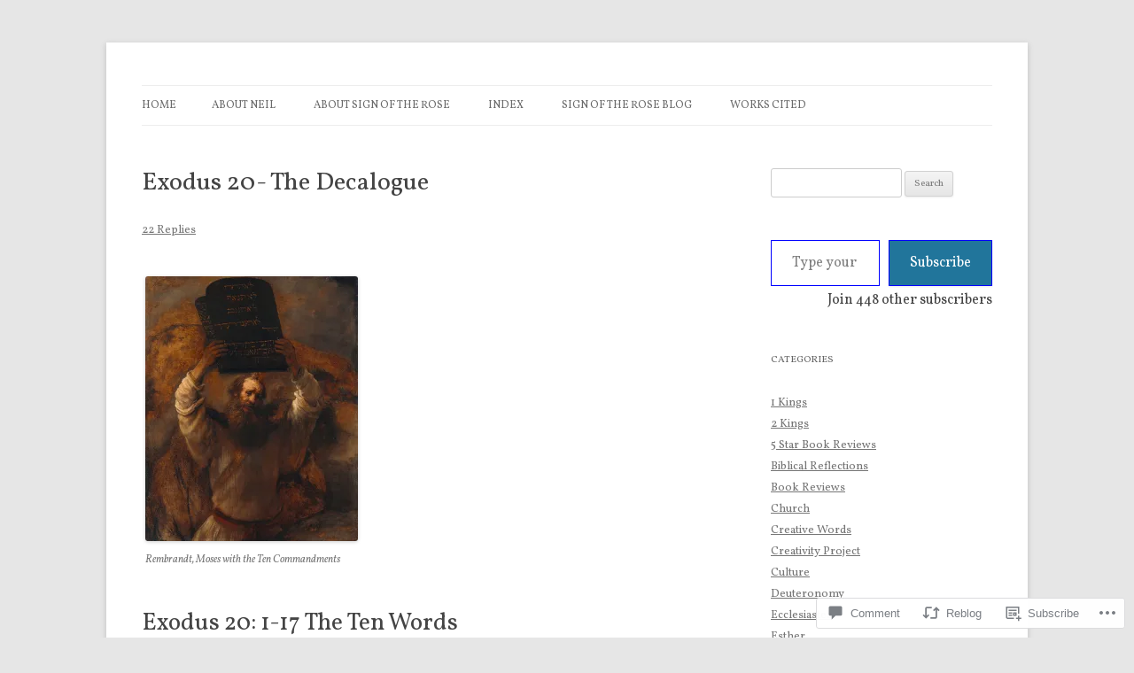

--- FILE ---
content_type: text/html; charset=UTF-8
request_url: https://signoftherose.org/2017/07/13/exodus-20-the-decalogue/
body_size: 37349
content:
<!DOCTYPE html>
<!--[if IE 7]>
<html class="ie ie7" lang="en">
<![endif]-->
<!--[if IE 8]>
<html class="ie ie8" lang="en">
<![endif]-->
<!--[if !(IE 7) & !(IE 8)]><!-->
<html lang="en">
<!--<![endif]-->
<head>
<meta charset="UTF-8" />
<meta name="viewport" content="width=device-width" />
<title>Exodus 20- The Decalogue | Sign of the Rose</title>
<link rel="profile" href="https://gmpg.org/xfn/11" />
<link rel="pingback" href="https://signoftherose.org/xmlrpc.php">
<!--[if lt IE 9]>
<script src="https://s0.wp.com/wp-content/themes/pub/twentytwelve/js/html5.js?m=1394055319i&amp;ver=3.7.0" type="text/javascript"></script>
<![endif]-->
<script type="text/javascript">
  WebFontConfig = {"google":{"families":["Vollkorn:r,i,b,bi:latin,latin-ext","Vollkorn:r:latin,latin-ext"]},"api_url":"https:\/\/fonts-api.wp.com\/css"};
  (function() {
    var wf = document.createElement('script');
    wf.src = '/wp-content/plugins/custom-fonts/js/webfont.js';
    wf.type = 'text/javascript';
    wf.async = 'true';
    var s = document.getElementsByTagName('script')[0];
    s.parentNode.insertBefore(wf, s);
	})();
</script><style id="jetpack-custom-fonts-css">.wf-active .site-header h1{font-size:33.8px;font-family:"Vollkorn",serif;font-style:normal;font-weight:400}.wf-active body, .wf-active body.custom-font-enabled{font-family:"Vollkorn",serif}.wf-active .site-header h2{font-family:"Vollkorn",serif}.wf-active h1, .wf-active h2, .wf-active h3, .wf-active h4, .wf-active h5, .wf-active h6{font-family:"Vollkorn",serif;font-style:normal;font-weight:400}.wf-active .entry-header .entry-title{font-size:26px;font-weight:400;font-style:normal}.wf-active .comment-content h1, .wf-active .entry-content h1{font-size:27.3px;font-style:normal;font-weight:400}.wf-active .comment-content h2, .wf-active .entry-content h2{font-size:23.4px;font-style:normal;font-weight:400}.wf-active .comment-content h3, .wf-active .entry-content h3{font-size:20.8px;font-style:normal;font-weight:400}.wf-active .comment-content h4, .wf-active .entry-content h4{font-size:18.2px;font-style:normal;font-weight:400}.wf-active .comment-content h5, .wf-active .entry-content h5{font-size:16.9px;font-style:normal;font-weight:400}.wf-active .comment-content h6, .wf-active .entry-content h6{font-size:15.6px;font-style:normal;font-weight:400}.wf-active article.format-image footer h1{font-size:16.9px;font-weight:400;font-style:normal}.wf-active article.format-image footer h2{font-size:14.3px;font-style:normal;font-weight:400}.wf-active article.format-link header{font-size:14.3px;font-weight:400;font-style:normal}.wf-active .comments-title{font-size:20.8px;font-weight:400;font-style:normal}.wf-active .comments-area article header h4{font-size:15.6px;font-weight:400;font-style:normal}.wf-active #respond h3#reply-title{font-size:20.8px;font-style:normal;font-weight:400}.wf-active .entry-header .entry-title{font-size:28.6px;font-style:normal;font-weight:400}</style>
<meta name='robots' content='max-image-preview:large' />

<!-- Async WordPress.com Remote Login -->
<script id="wpcom_remote_login_js">
var wpcom_remote_login_extra_auth = '';
function wpcom_remote_login_remove_dom_node_id( element_id ) {
	var dom_node = document.getElementById( element_id );
	if ( dom_node ) { dom_node.parentNode.removeChild( dom_node ); }
}
function wpcom_remote_login_remove_dom_node_classes( class_name ) {
	var dom_nodes = document.querySelectorAll( '.' + class_name );
	for ( var i = 0; i < dom_nodes.length; i++ ) {
		dom_nodes[ i ].parentNode.removeChild( dom_nodes[ i ] );
	}
}
function wpcom_remote_login_final_cleanup() {
	wpcom_remote_login_remove_dom_node_classes( "wpcom_remote_login_msg" );
	wpcom_remote_login_remove_dom_node_id( "wpcom_remote_login_key" );
	wpcom_remote_login_remove_dom_node_id( "wpcom_remote_login_validate" );
	wpcom_remote_login_remove_dom_node_id( "wpcom_remote_login_js" );
	wpcom_remote_login_remove_dom_node_id( "wpcom_request_access_iframe" );
	wpcom_remote_login_remove_dom_node_id( "wpcom_request_access_styles" );
}

// Watch for messages back from the remote login
window.addEventListener( "message", function( e ) {
	if ( e.origin === "https://r-login.wordpress.com" ) {
		var data = {};
		try {
			data = JSON.parse( e.data );
		} catch( e ) {
			wpcom_remote_login_final_cleanup();
			return;
		}

		if ( data.msg === 'LOGIN' ) {
			// Clean up the login check iframe
			wpcom_remote_login_remove_dom_node_id( "wpcom_remote_login_key" );

			var id_regex = new RegExp( /^[0-9]+$/ );
			var token_regex = new RegExp( /^.*|.*|.*$/ );
			if (
				token_regex.test( data.token )
				&& id_regex.test( data.wpcomid )
			) {
				// We have everything we need to ask for a login
				var script = document.createElement( "script" );
				script.setAttribute( "id", "wpcom_remote_login_validate" );
				script.src = '/remote-login.php?wpcom_remote_login=validate'
					+ '&wpcomid=' + data.wpcomid
					+ '&token=' + encodeURIComponent( data.token )
					+ '&host=' + window.location.protocol
					+ '//' + window.location.hostname
					+ '&postid=2666'
					+ '&is_singular=1';
				document.body.appendChild( script );
			}

			return;
		}

		// Safari ITP, not logged in, so redirect
		if ( data.msg === 'LOGIN-REDIRECT' ) {
			window.location = 'https://wordpress.com/log-in?redirect_to=' + window.location.href;
			return;
		}

		// Safari ITP, storage access failed, remove the request
		if ( data.msg === 'LOGIN-REMOVE' ) {
			var css_zap = 'html { -webkit-transition: margin-top 1s; transition: margin-top 1s; } /* 9001 */ html { margin-top: 0 !important; } * html body { margin-top: 0 !important; } @media screen and ( max-width: 782px ) { html { margin-top: 0 !important; } * html body { margin-top: 0 !important; } }';
			var style_zap = document.createElement( 'style' );
			style_zap.type = 'text/css';
			style_zap.appendChild( document.createTextNode( css_zap ) );
			document.body.appendChild( style_zap );

			var e = document.getElementById( 'wpcom_request_access_iframe' );
			e.parentNode.removeChild( e );

			document.cookie = 'wordpress_com_login_access=denied; path=/; max-age=31536000';

			return;
		}

		// Safari ITP
		if ( data.msg === 'REQUEST_ACCESS' ) {
			console.log( 'request access: safari' );

			// Check ITP iframe enable/disable knob
			if ( wpcom_remote_login_extra_auth !== 'safari_itp_iframe' ) {
				return;
			}

			// If we are in a "private window" there is no ITP.
			var private_window = false;
			try {
				var opendb = window.openDatabase( null, null, null, null );
			} catch( e ) {
				private_window = true;
			}

			if ( private_window ) {
				console.log( 'private window' );
				return;
			}

			var iframe = document.createElement( 'iframe' );
			iframe.id = 'wpcom_request_access_iframe';
			iframe.setAttribute( 'scrolling', 'no' );
			iframe.setAttribute( 'sandbox', 'allow-storage-access-by-user-activation allow-scripts allow-same-origin allow-top-navigation-by-user-activation' );
			iframe.src = 'https://r-login.wordpress.com/remote-login.php?wpcom_remote_login=request_access&origin=' + encodeURIComponent( data.origin ) + '&wpcomid=' + encodeURIComponent( data.wpcomid );

			var css = 'html { -webkit-transition: margin-top 1s; transition: margin-top 1s; } /* 9001 */ html { margin-top: 46px !important; } * html body { margin-top: 46px !important; } @media screen and ( max-width: 660px ) { html { margin-top: 71px !important; } * html body { margin-top: 71px !important; } #wpcom_request_access_iframe { display: block; height: 71px !important; } } #wpcom_request_access_iframe { border: 0px; height: 46px; position: fixed; top: 0; left: 0; width: 100%; min-width: 100%; z-index: 99999; background: #23282d; } ';

			var style = document.createElement( 'style' );
			style.type = 'text/css';
			style.id = 'wpcom_request_access_styles';
			style.appendChild( document.createTextNode( css ) );
			document.body.appendChild( style );

			document.body.appendChild( iframe );
		}

		if ( data.msg === 'DONE' ) {
			wpcom_remote_login_final_cleanup();
		}
	}
}, false );

// Inject the remote login iframe after the page has had a chance to load
// more critical resources
window.addEventListener( "DOMContentLoaded", function( e ) {
	var iframe = document.createElement( "iframe" );
	iframe.style.display = "none";
	iframe.setAttribute( "scrolling", "no" );
	iframe.setAttribute( "id", "wpcom_remote_login_key" );
	iframe.src = "https://r-login.wordpress.com/remote-login.php"
		+ "?wpcom_remote_login=key"
		+ "&origin=aHR0cHM6Ly9zaWdub2Z0aGVyb3NlLm9yZw%3D%3D"
		+ "&wpcomid=37390323"
		+ "&time=" + Math.floor( Date.now() / 1000 );
	document.body.appendChild( iframe );
}, false );
</script>
<link rel='dns-prefetch' href='//s0.wp.com' />
<link rel='dns-prefetch' href='//widgets.wp.com' />
<link rel='dns-prefetch' href='//fonts-api.wp.com' />
<link href='https://fonts.gstatic.com' crossorigin rel='preconnect' />
<link rel="alternate" type="application/rss+xml" title="Sign of the Rose &raquo; Feed" href="https://signoftherose.org/feed/" />
<link rel="alternate" type="application/rss+xml" title="Sign of the Rose &raquo; Comments Feed" href="https://signoftherose.org/comments/feed/" />
<link rel="alternate" type="application/rss+xml" title="Sign of the Rose &raquo; Exodus 20- The&nbsp;Decalogue Comments Feed" href="https://signoftherose.org/2017/07/13/exodus-20-the-decalogue/feed/" />
	<script type="text/javascript">
		/* <![CDATA[ */
		function addLoadEvent(func) {
			var oldonload = window.onload;
			if (typeof window.onload != 'function') {
				window.onload = func;
			} else {
				window.onload = function () {
					oldonload();
					func();
				}
			}
		}
		/* ]]> */
	</script>
	<link crossorigin='anonymous' rel='stylesheet' id='all-css-0-1' href='/_static/??-eJxtzEkKgDAMQNELWYNjcSGeRdog1Q7BpHh9UQRBXD74fDhImRQFo0DIinxeXGRYUWg222PgHCEkmz0y7OhnQasosXxUGuYC/o/ebfh+b135FMZKd02th77t1hMpiDR+&cssminify=yes' type='text/css' media='all' />
<style id='wp-emoji-styles-inline-css'>

	img.wp-smiley, img.emoji {
		display: inline !important;
		border: none !important;
		box-shadow: none !important;
		height: 1em !important;
		width: 1em !important;
		margin: 0 0.07em !important;
		vertical-align: -0.1em !important;
		background: none !important;
		padding: 0 !important;
	}
/*# sourceURL=wp-emoji-styles-inline-css */
</style>
<link crossorigin='anonymous' rel='stylesheet' id='all-css-2-1' href='/wp-content/plugins/gutenberg-core/v22.2.0/build/styles/block-library/style.css?m=1764855221i&cssminify=yes' type='text/css' media='all' />
<style id='wp-block-library-inline-css'>
.has-text-align-justify {
	text-align:justify;
}
.has-text-align-justify{text-align:justify;}

/*# sourceURL=wp-block-library-inline-css */
</style><style id='global-styles-inline-css'>
:root{--wp--preset--aspect-ratio--square: 1;--wp--preset--aspect-ratio--4-3: 4/3;--wp--preset--aspect-ratio--3-4: 3/4;--wp--preset--aspect-ratio--3-2: 3/2;--wp--preset--aspect-ratio--2-3: 2/3;--wp--preset--aspect-ratio--16-9: 16/9;--wp--preset--aspect-ratio--9-16: 9/16;--wp--preset--color--black: #000000;--wp--preset--color--cyan-bluish-gray: #abb8c3;--wp--preset--color--white: #fff;--wp--preset--color--pale-pink: #f78da7;--wp--preset--color--vivid-red: #cf2e2e;--wp--preset--color--luminous-vivid-orange: #ff6900;--wp--preset--color--luminous-vivid-amber: #fcb900;--wp--preset--color--light-green-cyan: #7bdcb5;--wp--preset--color--vivid-green-cyan: #00d084;--wp--preset--color--pale-cyan-blue: #8ed1fc;--wp--preset--color--vivid-cyan-blue: #0693e3;--wp--preset--color--vivid-purple: #9b51e0;--wp--preset--color--blue: #21759b;--wp--preset--color--dark-gray: #444;--wp--preset--color--medium-gray: #9f9f9f;--wp--preset--color--light-gray: #e6e6e6;--wp--preset--gradient--vivid-cyan-blue-to-vivid-purple: linear-gradient(135deg,rgb(6,147,227) 0%,rgb(155,81,224) 100%);--wp--preset--gradient--light-green-cyan-to-vivid-green-cyan: linear-gradient(135deg,rgb(122,220,180) 0%,rgb(0,208,130) 100%);--wp--preset--gradient--luminous-vivid-amber-to-luminous-vivid-orange: linear-gradient(135deg,rgb(252,185,0) 0%,rgb(255,105,0) 100%);--wp--preset--gradient--luminous-vivid-orange-to-vivid-red: linear-gradient(135deg,rgb(255,105,0) 0%,rgb(207,46,46) 100%);--wp--preset--gradient--very-light-gray-to-cyan-bluish-gray: linear-gradient(135deg,rgb(238,238,238) 0%,rgb(169,184,195) 100%);--wp--preset--gradient--cool-to-warm-spectrum: linear-gradient(135deg,rgb(74,234,220) 0%,rgb(151,120,209) 20%,rgb(207,42,186) 40%,rgb(238,44,130) 60%,rgb(251,105,98) 80%,rgb(254,248,76) 100%);--wp--preset--gradient--blush-light-purple: linear-gradient(135deg,rgb(255,206,236) 0%,rgb(152,150,240) 100%);--wp--preset--gradient--blush-bordeaux: linear-gradient(135deg,rgb(254,205,165) 0%,rgb(254,45,45) 50%,rgb(107,0,62) 100%);--wp--preset--gradient--luminous-dusk: linear-gradient(135deg,rgb(255,203,112) 0%,rgb(199,81,192) 50%,rgb(65,88,208) 100%);--wp--preset--gradient--pale-ocean: linear-gradient(135deg,rgb(255,245,203) 0%,rgb(182,227,212) 50%,rgb(51,167,181) 100%);--wp--preset--gradient--electric-grass: linear-gradient(135deg,rgb(202,248,128) 0%,rgb(113,206,126) 100%);--wp--preset--gradient--midnight: linear-gradient(135deg,rgb(2,3,129) 0%,rgb(40,116,252) 100%);--wp--preset--font-size--small: 13px;--wp--preset--font-size--medium: 20px;--wp--preset--font-size--large: 36px;--wp--preset--font-size--x-large: 42px;--wp--preset--font-family--albert-sans: 'Albert Sans', sans-serif;--wp--preset--font-family--alegreya: Alegreya, serif;--wp--preset--font-family--arvo: Arvo, serif;--wp--preset--font-family--bodoni-moda: 'Bodoni Moda', serif;--wp--preset--font-family--bricolage-grotesque: 'Bricolage Grotesque', sans-serif;--wp--preset--font-family--cabin: Cabin, sans-serif;--wp--preset--font-family--chivo: Chivo, sans-serif;--wp--preset--font-family--commissioner: Commissioner, sans-serif;--wp--preset--font-family--cormorant: Cormorant, serif;--wp--preset--font-family--courier-prime: 'Courier Prime', monospace;--wp--preset--font-family--crimson-pro: 'Crimson Pro', serif;--wp--preset--font-family--dm-mono: 'DM Mono', monospace;--wp--preset--font-family--dm-sans: 'DM Sans', sans-serif;--wp--preset--font-family--dm-serif-display: 'DM Serif Display', serif;--wp--preset--font-family--domine: Domine, serif;--wp--preset--font-family--eb-garamond: 'EB Garamond', serif;--wp--preset--font-family--epilogue: Epilogue, sans-serif;--wp--preset--font-family--fahkwang: Fahkwang, sans-serif;--wp--preset--font-family--figtree: Figtree, sans-serif;--wp--preset--font-family--fira-sans: 'Fira Sans', sans-serif;--wp--preset--font-family--fjalla-one: 'Fjalla One', sans-serif;--wp--preset--font-family--fraunces: Fraunces, serif;--wp--preset--font-family--gabarito: Gabarito, system-ui;--wp--preset--font-family--ibm-plex-mono: 'IBM Plex Mono', monospace;--wp--preset--font-family--ibm-plex-sans: 'IBM Plex Sans', sans-serif;--wp--preset--font-family--ibarra-real-nova: 'Ibarra Real Nova', serif;--wp--preset--font-family--instrument-serif: 'Instrument Serif', serif;--wp--preset--font-family--inter: Inter, sans-serif;--wp--preset--font-family--josefin-sans: 'Josefin Sans', sans-serif;--wp--preset--font-family--jost: Jost, sans-serif;--wp--preset--font-family--libre-baskerville: 'Libre Baskerville', serif;--wp--preset--font-family--libre-franklin: 'Libre Franklin', sans-serif;--wp--preset--font-family--literata: Literata, serif;--wp--preset--font-family--lora: Lora, serif;--wp--preset--font-family--merriweather: Merriweather, serif;--wp--preset--font-family--montserrat: Montserrat, sans-serif;--wp--preset--font-family--newsreader: Newsreader, serif;--wp--preset--font-family--noto-sans-mono: 'Noto Sans Mono', sans-serif;--wp--preset--font-family--nunito: Nunito, sans-serif;--wp--preset--font-family--open-sans: 'Open Sans', sans-serif;--wp--preset--font-family--overpass: Overpass, sans-serif;--wp--preset--font-family--pt-serif: 'PT Serif', serif;--wp--preset--font-family--petrona: Petrona, serif;--wp--preset--font-family--piazzolla: Piazzolla, serif;--wp--preset--font-family--playfair-display: 'Playfair Display', serif;--wp--preset--font-family--plus-jakarta-sans: 'Plus Jakarta Sans', sans-serif;--wp--preset--font-family--poppins: Poppins, sans-serif;--wp--preset--font-family--raleway: Raleway, sans-serif;--wp--preset--font-family--roboto: Roboto, sans-serif;--wp--preset--font-family--roboto-slab: 'Roboto Slab', serif;--wp--preset--font-family--rubik: Rubik, sans-serif;--wp--preset--font-family--rufina: Rufina, serif;--wp--preset--font-family--sora: Sora, sans-serif;--wp--preset--font-family--source-sans-3: 'Source Sans 3', sans-serif;--wp--preset--font-family--source-serif-4: 'Source Serif 4', serif;--wp--preset--font-family--space-mono: 'Space Mono', monospace;--wp--preset--font-family--syne: Syne, sans-serif;--wp--preset--font-family--texturina: Texturina, serif;--wp--preset--font-family--urbanist: Urbanist, sans-serif;--wp--preset--font-family--work-sans: 'Work Sans', sans-serif;--wp--preset--spacing--20: 0.44rem;--wp--preset--spacing--30: 0.67rem;--wp--preset--spacing--40: 1rem;--wp--preset--spacing--50: 1.5rem;--wp--preset--spacing--60: 2.25rem;--wp--preset--spacing--70: 3.38rem;--wp--preset--spacing--80: 5.06rem;--wp--preset--shadow--natural: 6px 6px 9px rgba(0, 0, 0, 0.2);--wp--preset--shadow--deep: 12px 12px 50px rgba(0, 0, 0, 0.4);--wp--preset--shadow--sharp: 6px 6px 0px rgba(0, 0, 0, 0.2);--wp--preset--shadow--outlined: 6px 6px 0px -3px rgb(255, 255, 255), 6px 6px rgb(0, 0, 0);--wp--preset--shadow--crisp: 6px 6px 0px rgb(0, 0, 0);}:where(.is-layout-flex){gap: 0.5em;}:where(.is-layout-grid){gap: 0.5em;}body .is-layout-flex{display: flex;}.is-layout-flex{flex-wrap: wrap;align-items: center;}.is-layout-flex > :is(*, div){margin: 0;}body .is-layout-grid{display: grid;}.is-layout-grid > :is(*, div){margin: 0;}:where(.wp-block-columns.is-layout-flex){gap: 2em;}:where(.wp-block-columns.is-layout-grid){gap: 2em;}:where(.wp-block-post-template.is-layout-flex){gap: 1.25em;}:where(.wp-block-post-template.is-layout-grid){gap: 1.25em;}.has-black-color{color: var(--wp--preset--color--black) !important;}.has-cyan-bluish-gray-color{color: var(--wp--preset--color--cyan-bluish-gray) !important;}.has-white-color{color: var(--wp--preset--color--white) !important;}.has-pale-pink-color{color: var(--wp--preset--color--pale-pink) !important;}.has-vivid-red-color{color: var(--wp--preset--color--vivid-red) !important;}.has-luminous-vivid-orange-color{color: var(--wp--preset--color--luminous-vivid-orange) !important;}.has-luminous-vivid-amber-color{color: var(--wp--preset--color--luminous-vivid-amber) !important;}.has-light-green-cyan-color{color: var(--wp--preset--color--light-green-cyan) !important;}.has-vivid-green-cyan-color{color: var(--wp--preset--color--vivid-green-cyan) !important;}.has-pale-cyan-blue-color{color: var(--wp--preset--color--pale-cyan-blue) !important;}.has-vivid-cyan-blue-color{color: var(--wp--preset--color--vivid-cyan-blue) !important;}.has-vivid-purple-color{color: var(--wp--preset--color--vivid-purple) !important;}.has-black-background-color{background-color: var(--wp--preset--color--black) !important;}.has-cyan-bluish-gray-background-color{background-color: var(--wp--preset--color--cyan-bluish-gray) !important;}.has-white-background-color{background-color: var(--wp--preset--color--white) !important;}.has-pale-pink-background-color{background-color: var(--wp--preset--color--pale-pink) !important;}.has-vivid-red-background-color{background-color: var(--wp--preset--color--vivid-red) !important;}.has-luminous-vivid-orange-background-color{background-color: var(--wp--preset--color--luminous-vivid-orange) !important;}.has-luminous-vivid-amber-background-color{background-color: var(--wp--preset--color--luminous-vivid-amber) !important;}.has-light-green-cyan-background-color{background-color: var(--wp--preset--color--light-green-cyan) !important;}.has-vivid-green-cyan-background-color{background-color: var(--wp--preset--color--vivid-green-cyan) !important;}.has-pale-cyan-blue-background-color{background-color: var(--wp--preset--color--pale-cyan-blue) !important;}.has-vivid-cyan-blue-background-color{background-color: var(--wp--preset--color--vivid-cyan-blue) !important;}.has-vivid-purple-background-color{background-color: var(--wp--preset--color--vivid-purple) !important;}.has-black-border-color{border-color: var(--wp--preset--color--black) !important;}.has-cyan-bluish-gray-border-color{border-color: var(--wp--preset--color--cyan-bluish-gray) !important;}.has-white-border-color{border-color: var(--wp--preset--color--white) !important;}.has-pale-pink-border-color{border-color: var(--wp--preset--color--pale-pink) !important;}.has-vivid-red-border-color{border-color: var(--wp--preset--color--vivid-red) !important;}.has-luminous-vivid-orange-border-color{border-color: var(--wp--preset--color--luminous-vivid-orange) !important;}.has-luminous-vivid-amber-border-color{border-color: var(--wp--preset--color--luminous-vivid-amber) !important;}.has-light-green-cyan-border-color{border-color: var(--wp--preset--color--light-green-cyan) !important;}.has-vivid-green-cyan-border-color{border-color: var(--wp--preset--color--vivid-green-cyan) !important;}.has-pale-cyan-blue-border-color{border-color: var(--wp--preset--color--pale-cyan-blue) !important;}.has-vivid-cyan-blue-border-color{border-color: var(--wp--preset--color--vivid-cyan-blue) !important;}.has-vivid-purple-border-color{border-color: var(--wp--preset--color--vivid-purple) !important;}.has-vivid-cyan-blue-to-vivid-purple-gradient-background{background: var(--wp--preset--gradient--vivid-cyan-blue-to-vivid-purple) !important;}.has-light-green-cyan-to-vivid-green-cyan-gradient-background{background: var(--wp--preset--gradient--light-green-cyan-to-vivid-green-cyan) !important;}.has-luminous-vivid-amber-to-luminous-vivid-orange-gradient-background{background: var(--wp--preset--gradient--luminous-vivid-amber-to-luminous-vivid-orange) !important;}.has-luminous-vivid-orange-to-vivid-red-gradient-background{background: var(--wp--preset--gradient--luminous-vivid-orange-to-vivid-red) !important;}.has-very-light-gray-to-cyan-bluish-gray-gradient-background{background: var(--wp--preset--gradient--very-light-gray-to-cyan-bluish-gray) !important;}.has-cool-to-warm-spectrum-gradient-background{background: var(--wp--preset--gradient--cool-to-warm-spectrum) !important;}.has-blush-light-purple-gradient-background{background: var(--wp--preset--gradient--blush-light-purple) !important;}.has-blush-bordeaux-gradient-background{background: var(--wp--preset--gradient--blush-bordeaux) !important;}.has-luminous-dusk-gradient-background{background: var(--wp--preset--gradient--luminous-dusk) !important;}.has-pale-ocean-gradient-background{background: var(--wp--preset--gradient--pale-ocean) !important;}.has-electric-grass-gradient-background{background: var(--wp--preset--gradient--electric-grass) !important;}.has-midnight-gradient-background{background: var(--wp--preset--gradient--midnight) !important;}.has-small-font-size{font-size: var(--wp--preset--font-size--small) !important;}.has-medium-font-size{font-size: var(--wp--preset--font-size--medium) !important;}.has-large-font-size{font-size: var(--wp--preset--font-size--large) !important;}.has-x-large-font-size{font-size: var(--wp--preset--font-size--x-large) !important;}.has-albert-sans-font-family{font-family: var(--wp--preset--font-family--albert-sans) !important;}.has-alegreya-font-family{font-family: var(--wp--preset--font-family--alegreya) !important;}.has-arvo-font-family{font-family: var(--wp--preset--font-family--arvo) !important;}.has-bodoni-moda-font-family{font-family: var(--wp--preset--font-family--bodoni-moda) !important;}.has-bricolage-grotesque-font-family{font-family: var(--wp--preset--font-family--bricolage-grotesque) !important;}.has-cabin-font-family{font-family: var(--wp--preset--font-family--cabin) !important;}.has-chivo-font-family{font-family: var(--wp--preset--font-family--chivo) !important;}.has-commissioner-font-family{font-family: var(--wp--preset--font-family--commissioner) !important;}.has-cormorant-font-family{font-family: var(--wp--preset--font-family--cormorant) !important;}.has-courier-prime-font-family{font-family: var(--wp--preset--font-family--courier-prime) !important;}.has-crimson-pro-font-family{font-family: var(--wp--preset--font-family--crimson-pro) !important;}.has-dm-mono-font-family{font-family: var(--wp--preset--font-family--dm-mono) !important;}.has-dm-sans-font-family{font-family: var(--wp--preset--font-family--dm-sans) !important;}.has-dm-serif-display-font-family{font-family: var(--wp--preset--font-family--dm-serif-display) !important;}.has-domine-font-family{font-family: var(--wp--preset--font-family--domine) !important;}.has-eb-garamond-font-family{font-family: var(--wp--preset--font-family--eb-garamond) !important;}.has-epilogue-font-family{font-family: var(--wp--preset--font-family--epilogue) !important;}.has-fahkwang-font-family{font-family: var(--wp--preset--font-family--fahkwang) !important;}.has-figtree-font-family{font-family: var(--wp--preset--font-family--figtree) !important;}.has-fira-sans-font-family{font-family: var(--wp--preset--font-family--fira-sans) !important;}.has-fjalla-one-font-family{font-family: var(--wp--preset--font-family--fjalla-one) !important;}.has-fraunces-font-family{font-family: var(--wp--preset--font-family--fraunces) !important;}.has-gabarito-font-family{font-family: var(--wp--preset--font-family--gabarito) !important;}.has-ibm-plex-mono-font-family{font-family: var(--wp--preset--font-family--ibm-plex-mono) !important;}.has-ibm-plex-sans-font-family{font-family: var(--wp--preset--font-family--ibm-plex-sans) !important;}.has-ibarra-real-nova-font-family{font-family: var(--wp--preset--font-family--ibarra-real-nova) !important;}.has-instrument-serif-font-family{font-family: var(--wp--preset--font-family--instrument-serif) !important;}.has-inter-font-family{font-family: var(--wp--preset--font-family--inter) !important;}.has-josefin-sans-font-family{font-family: var(--wp--preset--font-family--josefin-sans) !important;}.has-jost-font-family{font-family: var(--wp--preset--font-family--jost) !important;}.has-libre-baskerville-font-family{font-family: var(--wp--preset--font-family--libre-baskerville) !important;}.has-libre-franklin-font-family{font-family: var(--wp--preset--font-family--libre-franklin) !important;}.has-literata-font-family{font-family: var(--wp--preset--font-family--literata) !important;}.has-lora-font-family{font-family: var(--wp--preset--font-family--lora) !important;}.has-merriweather-font-family{font-family: var(--wp--preset--font-family--merriweather) !important;}.has-montserrat-font-family{font-family: var(--wp--preset--font-family--montserrat) !important;}.has-newsreader-font-family{font-family: var(--wp--preset--font-family--newsreader) !important;}.has-noto-sans-mono-font-family{font-family: var(--wp--preset--font-family--noto-sans-mono) !important;}.has-nunito-font-family{font-family: var(--wp--preset--font-family--nunito) !important;}.has-open-sans-font-family{font-family: var(--wp--preset--font-family--open-sans) !important;}.has-overpass-font-family{font-family: var(--wp--preset--font-family--overpass) !important;}.has-pt-serif-font-family{font-family: var(--wp--preset--font-family--pt-serif) !important;}.has-petrona-font-family{font-family: var(--wp--preset--font-family--petrona) !important;}.has-piazzolla-font-family{font-family: var(--wp--preset--font-family--piazzolla) !important;}.has-playfair-display-font-family{font-family: var(--wp--preset--font-family--playfair-display) !important;}.has-plus-jakarta-sans-font-family{font-family: var(--wp--preset--font-family--plus-jakarta-sans) !important;}.has-poppins-font-family{font-family: var(--wp--preset--font-family--poppins) !important;}.has-raleway-font-family{font-family: var(--wp--preset--font-family--raleway) !important;}.has-roboto-font-family{font-family: var(--wp--preset--font-family--roboto) !important;}.has-roboto-slab-font-family{font-family: var(--wp--preset--font-family--roboto-slab) !important;}.has-rubik-font-family{font-family: var(--wp--preset--font-family--rubik) !important;}.has-rufina-font-family{font-family: var(--wp--preset--font-family--rufina) !important;}.has-sora-font-family{font-family: var(--wp--preset--font-family--sora) !important;}.has-source-sans-3-font-family{font-family: var(--wp--preset--font-family--source-sans-3) !important;}.has-source-serif-4-font-family{font-family: var(--wp--preset--font-family--source-serif-4) !important;}.has-space-mono-font-family{font-family: var(--wp--preset--font-family--space-mono) !important;}.has-syne-font-family{font-family: var(--wp--preset--font-family--syne) !important;}.has-texturina-font-family{font-family: var(--wp--preset--font-family--texturina) !important;}.has-urbanist-font-family{font-family: var(--wp--preset--font-family--urbanist) !important;}.has-work-sans-font-family{font-family: var(--wp--preset--font-family--work-sans) !important;}
/*# sourceURL=global-styles-inline-css */
</style>

<style id='classic-theme-styles-inline-css'>
/*! This file is auto-generated */
.wp-block-button__link{color:#fff;background-color:#32373c;border-radius:9999px;box-shadow:none;text-decoration:none;padding:calc(.667em + 2px) calc(1.333em + 2px);font-size:1.125em}.wp-block-file__button{background:#32373c;color:#fff;text-decoration:none}
/*# sourceURL=/wp-includes/css/classic-themes.min.css */
</style>
<link crossorigin='anonymous' rel='stylesheet' id='all-css-4-1' href='/_static/??-eJx9jksOwjAMRC9EsEAtnwXiKCgfC1LqJIqd9vq4qtgAYmPJM/PsgbkYn5NgEqBmytjuMTH4XFF1KlZAE4QhWhyRNLb1zBv4jc1FGeNcqchsdFJsZOShIP/jBpRi/dOotJ5YDeCW3t5twhRyBdskkxWJ/osCrh5ci2OACavTzyoulflzX7pc6bI7Hk777tx1/fACNXxjkA==&cssminify=yes' type='text/css' media='all' />
<link rel='stylesheet' id='verbum-gutenberg-css-css' href='https://widgets.wp.com/verbum-block-editor/block-editor.css?ver=1738686361' media='all' />
<link rel='stylesheet' id='twentytwelve-fonts-css' href='https://fonts-api.wp.com/css?family=Open+Sans%3A400italic%2C700italic%2C400%2C700&#038;subset=latin%2Clatin-ext&#038;display=fallback' media='all' />
<link crossorigin='anonymous' rel='stylesheet' id='all-css-8-1' href='/_static/??-eJzTLy/QTc7PK0nNK9EvyUjNTS3WLyhN0i8pBwpUAsmcslT94pLKnFS95OJiHX0iVAPV6Sfl5CdnF4O02OfaGpqbWpibWJiZW2YBADBZKMU=&cssminify=yes' type='text/css' media='all' />
<link crossorigin='anonymous' rel='stylesheet' id='all-css-10-1' href='/_static/??-eJx9i0EOwjAMBD+EcUEiggPiLW1k0iAnjmqnUX9PuLUXLqud1Q62Al6yUTa0mRIpljqhtT5sPXklVNuYoBUv6exVT7hzUoXCNcSsuNDEEnoN2F87/CcFEmDxo0XJB4A3j3H5qa/0vNyGh3PD1d0/X5shQdY=&cssminify=yes' type='text/css' media='all' />
<style id='jetpack-global-styles-frontend-style-inline-css'>
:root { --font-headings: unset; --font-base: unset; --font-headings-default: -apple-system,BlinkMacSystemFont,"Segoe UI",Roboto,Oxygen-Sans,Ubuntu,Cantarell,"Helvetica Neue",sans-serif; --font-base-default: -apple-system,BlinkMacSystemFont,"Segoe UI",Roboto,Oxygen-Sans,Ubuntu,Cantarell,"Helvetica Neue",sans-serif;}
/*# sourceURL=jetpack-global-styles-frontend-style-inline-css */
</style>
<link crossorigin='anonymous' rel='stylesheet' id='all-css-12-1' href='/_static/??-eJyNjcsKAjEMRX/IGtQZBxfip0hMS9sxTYppGfx7H7gRN+7ugcs5sFRHKi1Ig9Jd5R6zGMyhVaTrh8G6QFHfORhYwlvw6P39PbPENZmt4G/ROQuBKWVkxxrVvuBH1lIoz2waILJekF+HUzlupnG3nQ77YZwfuRJIaQ==&cssminify=yes' type='text/css' media='all' />
<script type="text/javascript" id="jetpack_related-posts-js-extra">
/* <![CDATA[ */
var related_posts_js_options = {"post_heading":"h4"};
//# sourceURL=jetpack_related-posts-js-extra
/* ]]> */
</script>
<script type="text/javascript" id="wpcom-actionbar-placeholder-js-extra">
/* <![CDATA[ */
var actionbardata = {"siteID":"37390323","postID":"2666","siteURL":"https://signoftherose.org","xhrURL":"https://signoftherose.org/wp-admin/admin-ajax.php","nonce":"2b4b87fe72","isLoggedIn":"","statusMessage":"","subsEmailDefault":"instantly","proxyScriptUrl":"https://s0.wp.com/wp-content/js/wpcom-proxy-request.js?m=1513050504i&amp;ver=20211021","shortlink":"https://wp.me/p2wSVJ-H0","i18n":{"followedText":"New posts from this site will now appear in your \u003Ca href=\"https://wordpress.com/reader\"\u003EReader\u003C/a\u003E","foldBar":"Collapse this bar","unfoldBar":"Expand this bar","shortLinkCopied":"Shortlink copied to clipboard."}};
//# sourceURL=wpcom-actionbar-placeholder-js-extra
/* ]]> */
</script>
<script type="text/javascript" id="jetpack-mu-wpcom-settings-js-before">
/* <![CDATA[ */
var JETPACK_MU_WPCOM_SETTINGS = {"assetsUrl":"https://s0.wp.com/wp-content/mu-plugins/jetpack-mu-wpcom-plugin/sun/jetpack_vendor/automattic/jetpack-mu-wpcom/src/build/"};
//# sourceURL=jetpack-mu-wpcom-settings-js-before
/* ]]> */
</script>
<script crossorigin='anonymous' type='text/javascript'  src='/_static/??-eJx1jcEOwiAQRH9IunJo2ovxU0yFTQPCguyS2r8XE0zqwdNkMi9vYMvKJBIkgVhVDnV1xOBR8mIevQNXgpsjA/fqgoWCYRG0KicW/m1DdDR4PsHB6xsTROWSXvt3a7JQLfJn9M+KZe9xFPyFVHRraacdvsaLnsbxrPU0z/4NC+ROAA=='></script>
<script type="text/javascript" id="rlt-proxy-js-after">
/* <![CDATA[ */
	rltInitialize( {"token":null,"iframeOrigins":["https:\/\/widgets.wp.com"]} );
//# sourceURL=rlt-proxy-js-after
/* ]]> */
</script>
<link rel="EditURI" type="application/rsd+xml" title="RSD" href="https://signoftherose.wordpress.com/xmlrpc.php?rsd" />
<meta name="generator" content="WordPress.com" />
<link rel="canonical" href="https://signoftherose.org/2017/07/13/exodus-20-the-decalogue/" />
<link rel='shortlink' href='https://wp.me/p2wSVJ-H0' />
<link rel="alternate" type="application/json+oembed" href="https://public-api.wordpress.com/oembed/?format=json&amp;url=https%3A%2F%2Fsignoftherose.org%2F2017%2F07%2F13%2Fexodus-20-the-decalogue%2F&amp;for=wpcom-auto-discovery" /><link rel="alternate" type="application/xml+oembed" href="https://public-api.wordpress.com/oembed/?format=xml&amp;url=https%3A%2F%2Fsignoftherose.org%2F2017%2F07%2F13%2Fexodus-20-the-decalogue%2F&amp;for=wpcom-auto-discovery" />
<!-- Jetpack Open Graph Tags -->
<meta property="og:type" content="article" />
<meta property="og:title" content="Exodus 20- The Decalogue" />
<meta property="og:url" content="https://signoftherose.org/2017/07/13/exodus-20-the-decalogue/" />
<meta property="og:description" content="Exodus 20: 1-17 The Ten Words  Then God spoke all these words:  2 I am the LORD your God, who brought you out of the land of Egypt, out of the house of slavery; 3 you shall have no other gods befor…" />
<meta property="article:published_time" content="2017-07-13T20:08:00+00:00" />
<meta property="article:modified_time" content="2024-02-27T15:04:34+00:00" />
<meta property="og:site_name" content="Sign of the Rose" />
<meta property="og:image" content="https://signoftherose.org/wp-content/uploads/2015/04/800px-rembrandt_-_moses_with_the_ten_commandments_-_google_art_project.jpg?w=240" />
<meta property="og:image:width" content="240" />
<meta property="og:image:height" content="300" />
<meta property="og:image:alt" content="" />
<meta property="og:locale" content="en_US" />
<meta property="article:publisher" content="https://www.facebook.com/WordPresscom" />
<meta name="twitter:text:title" content="Exodus 20- The&nbsp;Decalogue" />
<meta name="twitter:image" content="https://signoftherose.org/wp-content/uploads/2015/04/800px-rembrandt_-_moses_with_the_ten_commandments_-_google_art_project.jpg?w=144" />
<meta name="twitter:card" content="summary" />

<!-- End Jetpack Open Graph Tags -->
<link rel="shortcut icon" type="image/x-icon" href="https://s0.wp.com/i/favicon.ico?m=1713425267i" sizes="16x16 24x24 32x32 48x48" />
<link rel="icon" type="image/x-icon" href="https://s0.wp.com/i/favicon.ico?m=1713425267i" sizes="16x16 24x24 32x32 48x48" />
<link rel="apple-touch-icon" href="https://s0.wp.com/i/webclip.png?m=1713868326i" />
<link rel='openid.server' href='https://signoftherose.org/?openidserver=1' />
<link rel='openid.delegate' href='https://signoftherose.org/' />
<link rel="search" type="application/opensearchdescription+xml" href="https://signoftherose.org/osd.xml" title="Sign of the Rose" />
<link rel="search" type="application/opensearchdescription+xml" href="https://s1.wp.com/opensearch.xml" title="WordPress.com" />
		<style type="text/css">
			.recentcomments a {
				display: inline !important;
				padding: 0 !important;
				margin: 0 !important;
			}

			table.recentcommentsavatartop img.avatar, table.recentcommentsavatarend img.avatar {
				border: 0px;
				margin: 0;
			}

			table.recentcommentsavatartop a, table.recentcommentsavatarend a {
				border: 0px !important;
				background-color: transparent !important;
			}

			td.recentcommentsavatarend, td.recentcommentsavatartop {
				padding: 0px 0px 1px 0px;
				margin: 0px;
			}

			td.recentcommentstextend {
				border: none !important;
				padding: 0px 0px 2px 10px;
			}

			.rtl td.recentcommentstextend {
				padding: 0px 10px 2px 0px;
			}

			td.recentcommentstexttop {
				border: none;
				padding: 0px 0px 0px 10px;
			}

			.rtl td.recentcommentstexttop {
				padding: 0px 10px 0px 0px;
			}
		</style>
		<meta name="description" content="Exodus 20: 1-17 The Ten Words  Then God spoke all these words:  2 I am the LORD your God, who brought you out of the land of Egypt, out of the house of slavery; 3 you shall have no other gods before1 me.  4 You shall not make for yourself an idol, whether in the&hellip;" />
	<style type="text/css" id="twentytwelve-header-css">
			.site-title,
		.site-description {
			position: absolute;
			clip: rect(1px 1px 1px 1px); /* IE7 */
			clip: rect(1px, 1px, 1px, 1px);
		}
		</style>
	<link crossorigin='anonymous' rel='stylesheet' id='all-css-2-3' href='/_static/??-eJyNjM0KgzAQBl9I/ag/lR6KjyK6LhJNNsHN4uuXQuvZ4wzD4EwlRcksGcHK5G11otg4p4n2H0NNMDohzD7SrtDTJT4qUi1wexDiYp4VNB3RlP3V/MX3N4T3o++aun892277AK5vOq4=&cssminify=yes' type='text/css' media='all' />
<style id='jetpack-block-subscriptions-inline-css'>
.is-style-compact .is-not-subscriber .wp-block-button__link,.is-style-compact .is-not-subscriber .wp-block-jetpack-subscriptions__button{border-end-start-radius:0!important;border-start-start-radius:0!important;margin-inline-start:0!important}.is-style-compact .is-not-subscriber .components-text-control__input,.is-style-compact .is-not-subscriber p#subscribe-email input[type=email]{border-end-end-radius:0!important;border-start-end-radius:0!important}.is-style-compact:not(.wp-block-jetpack-subscriptions__use-newline) .components-text-control__input{border-inline-end-width:0!important}.wp-block-jetpack-subscriptions.wp-block-jetpack-subscriptions__supports-newline .wp-block-jetpack-subscriptions__form-container{display:flex;flex-direction:column}.wp-block-jetpack-subscriptions.wp-block-jetpack-subscriptions__supports-newline:not(.wp-block-jetpack-subscriptions__use-newline) .is-not-subscriber .wp-block-jetpack-subscriptions__form-elements{align-items:flex-start;display:flex}.wp-block-jetpack-subscriptions.wp-block-jetpack-subscriptions__supports-newline:not(.wp-block-jetpack-subscriptions__use-newline) p#subscribe-submit{display:flex;justify-content:center}.wp-block-jetpack-subscriptions.wp-block-jetpack-subscriptions__supports-newline .wp-block-jetpack-subscriptions__form .wp-block-jetpack-subscriptions__button,.wp-block-jetpack-subscriptions.wp-block-jetpack-subscriptions__supports-newline .wp-block-jetpack-subscriptions__form .wp-block-jetpack-subscriptions__textfield .components-text-control__input,.wp-block-jetpack-subscriptions.wp-block-jetpack-subscriptions__supports-newline .wp-block-jetpack-subscriptions__form button,.wp-block-jetpack-subscriptions.wp-block-jetpack-subscriptions__supports-newline .wp-block-jetpack-subscriptions__form input[type=email],.wp-block-jetpack-subscriptions.wp-block-jetpack-subscriptions__supports-newline form .wp-block-jetpack-subscriptions__button,.wp-block-jetpack-subscriptions.wp-block-jetpack-subscriptions__supports-newline form .wp-block-jetpack-subscriptions__textfield .components-text-control__input,.wp-block-jetpack-subscriptions.wp-block-jetpack-subscriptions__supports-newline form button,.wp-block-jetpack-subscriptions.wp-block-jetpack-subscriptions__supports-newline form input[type=email]{box-sizing:border-box;cursor:pointer;line-height:1.3;min-width:auto!important;white-space:nowrap!important}.wp-block-jetpack-subscriptions.wp-block-jetpack-subscriptions__supports-newline .wp-block-jetpack-subscriptions__form input[type=email]::placeholder,.wp-block-jetpack-subscriptions.wp-block-jetpack-subscriptions__supports-newline .wp-block-jetpack-subscriptions__form input[type=email]:disabled,.wp-block-jetpack-subscriptions.wp-block-jetpack-subscriptions__supports-newline form input[type=email]::placeholder,.wp-block-jetpack-subscriptions.wp-block-jetpack-subscriptions__supports-newline form input[type=email]:disabled{color:currentColor;opacity:.5}.wp-block-jetpack-subscriptions.wp-block-jetpack-subscriptions__supports-newline .wp-block-jetpack-subscriptions__form .wp-block-jetpack-subscriptions__button,.wp-block-jetpack-subscriptions.wp-block-jetpack-subscriptions__supports-newline .wp-block-jetpack-subscriptions__form button,.wp-block-jetpack-subscriptions.wp-block-jetpack-subscriptions__supports-newline form .wp-block-jetpack-subscriptions__button,.wp-block-jetpack-subscriptions.wp-block-jetpack-subscriptions__supports-newline form button{border-color:#0000;border-style:solid}.wp-block-jetpack-subscriptions.wp-block-jetpack-subscriptions__supports-newline .wp-block-jetpack-subscriptions__form .wp-block-jetpack-subscriptions__textfield,.wp-block-jetpack-subscriptions.wp-block-jetpack-subscriptions__supports-newline .wp-block-jetpack-subscriptions__form p#subscribe-email,.wp-block-jetpack-subscriptions.wp-block-jetpack-subscriptions__supports-newline form .wp-block-jetpack-subscriptions__textfield,.wp-block-jetpack-subscriptions.wp-block-jetpack-subscriptions__supports-newline form p#subscribe-email{background:#0000;flex-grow:1}.wp-block-jetpack-subscriptions.wp-block-jetpack-subscriptions__supports-newline .wp-block-jetpack-subscriptions__form .wp-block-jetpack-subscriptions__textfield .components-base-control__field,.wp-block-jetpack-subscriptions.wp-block-jetpack-subscriptions__supports-newline .wp-block-jetpack-subscriptions__form .wp-block-jetpack-subscriptions__textfield .components-text-control__input,.wp-block-jetpack-subscriptions.wp-block-jetpack-subscriptions__supports-newline .wp-block-jetpack-subscriptions__form .wp-block-jetpack-subscriptions__textfield input[type=email],.wp-block-jetpack-subscriptions.wp-block-jetpack-subscriptions__supports-newline .wp-block-jetpack-subscriptions__form p#subscribe-email .components-base-control__field,.wp-block-jetpack-subscriptions.wp-block-jetpack-subscriptions__supports-newline .wp-block-jetpack-subscriptions__form p#subscribe-email .components-text-control__input,.wp-block-jetpack-subscriptions.wp-block-jetpack-subscriptions__supports-newline .wp-block-jetpack-subscriptions__form p#subscribe-email input[type=email],.wp-block-jetpack-subscriptions.wp-block-jetpack-subscriptions__supports-newline form .wp-block-jetpack-subscriptions__textfield .components-base-control__field,.wp-block-jetpack-subscriptions.wp-block-jetpack-subscriptions__supports-newline form .wp-block-jetpack-subscriptions__textfield .components-text-control__input,.wp-block-jetpack-subscriptions.wp-block-jetpack-subscriptions__supports-newline form .wp-block-jetpack-subscriptions__textfield input[type=email],.wp-block-jetpack-subscriptions.wp-block-jetpack-subscriptions__supports-newline form p#subscribe-email .components-base-control__field,.wp-block-jetpack-subscriptions.wp-block-jetpack-subscriptions__supports-newline form p#subscribe-email .components-text-control__input,.wp-block-jetpack-subscriptions.wp-block-jetpack-subscriptions__supports-newline form p#subscribe-email input[type=email]{height:auto;margin:0;width:100%}.wp-block-jetpack-subscriptions.wp-block-jetpack-subscriptions__supports-newline .wp-block-jetpack-subscriptions__form p#subscribe-email,.wp-block-jetpack-subscriptions.wp-block-jetpack-subscriptions__supports-newline .wp-block-jetpack-subscriptions__form p#subscribe-submit,.wp-block-jetpack-subscriptions.wp-block-jetpack-subscriptions__supports-newline form p#subscribe-email,.wp-block-jetpack-subscriptions.wp-block-jetpack-subscriptions__supports-newline form p#subscribe-submit{line-height:0;margin:0;padding:0}.wp-block-jetpack-subscriptions.wp-block-jetpack-subscriptions__supports-newline.wp-block-jetpack-subscriptions__show-subs .wp-block-jetpack-subscriptions__subscount{font-size:16px;margin:8px 0;text-align:end}.wp-block-jetpack-subscriptions.wp-block-jetpack-subscriptions__supports-newline.wp-block-jetpack-subscriptions__use-newline .wp-block-jetpack-subscriptions__form-elements{display:block}.wp-block-jetpack-subscriptions.wp-block-jetpack-subscriptions__supports-newline.wp-block-jetpack-subscriptions__use-newline .wp-block-jetpack-subscriptions__button,.wp-block-jetpack-subscriptions.wp-block-jetpack-subscriptions__supports-newline.wp-block-jetpack-subscriptions__use-newline button{display:inline-block;max-width:100%}.wp-block-jetpack-subscriptions.wp-block-jetpack-subscriptions__supports-newline.wp-block-jetpack-subscriptions__use-newline .wp-block-jetpack-subscriptions__subscount{text-align:start}#subscribe-submit.is-link{text-align:center;width:auto!important}#subscribe-submit.is-link a{margin-left:0!important;margin-top:0!important;width:auto!important}@keyframes jetpack-memberships_button__spinner-animation{to{transform:rotate(1turn)}}.jetpack-memberships-spinner{display:none;height:1em;margin:0 0 0 5px;width:1em}.jetpack-memberships-spinner svg{height:100%;margin-bottom:-2px;width:100%}.jetpack-memberships-spinner-rotating{animation:jetpack-memberships_button__spinner-animation .75s linear infinite;transform-origin:center}.is-loading .jetpack-memberships-spinner{display:inline-block}body.jetpack-memberships-modal-open{overflow:hidden}dialog.jetpack-memberships-modal{opacity:1}dialog.jetpack-memberships-modal,dialog.jetpack-memberships-modal iframe{background:#0000;border:0;bottom:0;box-shadow:none;height:100%;left:0;margin:0;padding:0;position:fixed;right:0;top:0;width:100%}dialog.jetpack-memberships-modal::backdrop{background-color:#000;opacity:.7;transition:opacity .2s ease-out}dialog.jetpack-memberships-modal.is-loading,dialog.jetpack-memberships-modal.is-loading::backdrop{opacity:0}
/*# sourceURL=/wp-content/mu-plugins/jetpack-plugin/sun/_inc/blocks/subscriptions/view.css?minify=false */
</style>
</head>

<body class="wp-singular post-template-default single single-post postid-2666 single-format-standard wp-embed-responsive wp-theme-pubtwentytwelve customizer-styles-applied custom-font-enabled single-author jetpack-reblog-enabled">
<div id="page" class="hfeed site">
	<header id="masthead" class="site-header">
				<hgroup>
			<h1 class="site-title"><a href="https://signoftherose.org/" title="Sign of the Rose" rel="home">Sign of the Rose</a></h1>
			<h2 class="site-description">Searchings: Sacred and Secular</h2>
		</hgroup>

		<nav id="site-navigation" class="main-navigation">
			<button class="menu-toggle">Menu</button>
			<a class="assistive-text" href="#content" title="Skip to content">Skip to content</a>
			<div class="nav-menu"><ul>
<li ><a href="https://signoftherose.org/">Home</a></li><li class="page_item page-item-4496"><a href="https://signoftherose.org/about-neil/">About Neil</a></li>
<li class="page_item page-item-2"><a href="https://signoftherose.org/about/">About Sign of the&nbsp;Rose</a></li>
<li class="page_item page-item-741"><a href="https://signoftherose.org/index/">Index</a></li>
<li class="page_item page-item-4447 current_page_parent"><a href="https://signoftherose.org/sign-of-the-rose-blog/">Sign of the Rose&nbsp;Blog</a></li>
<li class="page_item page-item-169"><a href="https://signoftherose.org/works-cited/">Works Cited</a></li>
</ul></div>
		</nav><!-- #site-navigation -->

			</header><!-- #masthead -->

	<div id="main" class="wrapper">
	<div id="primary" class="site-content">
		<div id="content" role="main">

			
				
	<article id="post-2666" class="post-2666 post type-post status-publish format-standard hentry category-biblical-reflections category-exodus tag-exodus tag-exodus-20 tag-law tag-ten-commandments tag-torah">
				<header class="entry-header">
			
						<h1 class="entry-title">Exodus 20- The&nbsp;Decalogue</h1>
										<div class="comments-link">
					<a href="https://signoftherose.org/2017/07/13/exodus-20-the-decalogue/#comments">22 Replies</a>				</div><!-- .comments-link -->
					</header><!-- .entry-header -->

				<div class="entry-content">
			<div data-shortcode="caption" id="attachment_1964" style="width: 250px" class="wp-caption alignleft"><a href="https://signoftherose.org/wp-content/uploads/2015/04/800px-rembrandt_-_moses_with_the_ten_commandments_-_google_art_project.jpg"><img aria-describedby="caption-attachment-1964" data-attachment-id="1964" data-permalink="https://signoftherose.org/2015/04/20/deuteronomy-5-the-ten-commandments-revisited/800px-rembrandt_-_moses_with_the_ten_commandments_-_google_art_project/" data-orig-file="https://signoftherose.org/wp-content/uploads/2015/04/800px-rembrandt_-_moses_with_the_ten_commandments_-_google_art_project.jpg" data-orig-size="800,998" data-comments-opened="1" data-image-meta="{&quot;aperture&quot;:&quot;0&quot;,&quot;credit&quot;:&quot;&quot;,&quot;camera&quot;:&quot;&quot;,&quot;caption&quot;:&quot;&quot;,&quot;created_timestamp&quot;:&quot;0&quot;,&quot;copyright&quot;:&quot;&quot;,&quot;focal_length&quot;:&quot;0&quot;,&quot;iso&quot;:&quot;0&quot;,&quot;shutter_speed&quot;:&quot;0&quot;,&quot;title&quot;:&quot;&quot;,&quot;orientation&quot;:&quot;0&quot;}" data-image-title="800px-Rembrandt_-_Moses_with_the_Ten_Commandments_-_Google_Art_Project" data-image-description="" data-image-caption="&lt;p&gt;Rembrandt, Moses with the Ten Commandments&lt;/p&gt;
" data-medium-file="https://signoftherose.org/wp-content/uploads/2015/04/800px-rembrandt_-_moses_with_the_ten_commandments_-_google_art_project.jpg?w=240" data-large-file="https://signoftherose.org/wp-content/uploads/2015/04/800px-rembrandt_-_moses_with_the_ten_commandments_-_google_art_project.jpg?w=625" class="wp-image-1964 size-medium" src="https://signoftherose.org/wp-content/uploads/2015/04/800px-rembrandt_-_moses_with_the_ten_commandments_-_google_art_project.jpg?w=240&#038;h=300" alt="" width="240" height="300" srcset="https://signoftherose.org/wp-content/uploads/2015/04/800px-rembrandt_-_moses_with_the_ten_commandments_-_google_art_project.jpg?w=240 240w, https://signoftherose.org/wp-content/uploads/2015/04/800px-rembrandt_-_moses_with_the_ten_commandments_-_google_art_project.jpg?w=480 480w, https://signoftherose.org/wp-content/uploads/2015/04/800px-rembrandt_-_moses_with_the_ten_commandments_-_google_art_project.jpg?w=120 120w" sizes="(max-width: 240px) 100vw, 240px" /></a><p id="caption-attachment-1964" class="wp-caption-text">Rembrandt, Moses with the Ten Commandments</p></div>
<h1>Exodus 20: 1-17 The Ten Words</h1>
<p><em> Then God spoke all these words:</em></p>
<p><em> <sup>2</sup> I am the LORD your God, who brought you out of the land of Egypt, out of the house of slavery; <sup>3</sup> you shall have no other gods before<sup>1 </sup>me.</em></p>
<p><em> <sup>4</sup> You shall not make for yourself an idol, whether in the form of anything that is in heaven above, or that is on the earth beneath, or that is in the water under the earth. <sup>5</sup> You shall not bow down to them or worship them; for I the LORD your God am a jealous God, punishing children for the iniquity of parents, to the third and the fourth generation of those who reject me, <sup>6</sup> but showing steadfast love to the thousandth generation<sup>1 </sup>of those who love me and keep my commandments.</em></p>
<p><em> <sup>7</sup> You shall not make wrongful use of the name of the LORD your God, for the LORD will not acquit anyone who misuses his name.</em></p>
<p><em> <sup>8</sup> Remember the sabbath day, and keep it holy. <sup>9</sup> Six days you shall labor and do all your work. <sup>10</sup> But the seventh day is a sabbath to the LORD your God; you shall not do any work &#8212; you, your son or your daughter, your male or female slave, your livestock, or the alien resident in your towns. <sup>11</sup> For in six days the LORD made heaven and earth, the sea, and all that is in them, but rested the seventh day; therefore the LORD blessed the sabbath day and consecrated it.</em></p>
<p><em> <sup>12</sup> Honor your father and your mother, so that your days may be long in the land that the LORD your God is giving you.</em></p>
<p><em> <sup>13</sup> You shall not murder.<sup>1</sup></em></p>
<p><em> <sup>14</sup> You shall not commit adultery.</em></p>
<p><em> <sup>15</sup> You shall not steal.</em></p>
<p><em> <sup>16</sup> You shall not bear false witness against your neighbor. <sup>17</sup> You shall not covet your neighbor&#8217;s house; you shall not covet your neighbor&#8217;s wife, or male or female slave, or ox, or donkey, or anything that belongs to your neighbor.</em></p>
<p>The Ten Commandment, or the Ten Words (Decalogue) occur both here and in <a href="https://signoftherose.org/2015/04/20/deuteronomy-5-the-ten-commandments-revisited/" target="_blank" rel="noopener"><u>Deuteronomy 5</u></a> in slightly different forms. I highlight the differences in my discussion on Deuteronomy and here I will focus more on the commandments themselves and the role they have played within both Judaism and Christianity. One of the issues that has been wrestled with across time is how to divide the list into ten with different solutions based upon one’s theology. Is verse two the first commandment of a prologue to the list of commandments (many Jewish traditions), is verse three through six all one commandment (Catholic, Lutheran traditions) or is there a break between verse three and four (Reformed traditions). Ultimately the division into ten probably serves as an easy way to remember these central precepts that all the rest of the law will unfold from and regardless of how they are divided it is ultimately the way they become internalized and lived which will become the primary goal for these words.</p>
<p>When historical critical methods were the favored tool scholars loved to debate whether the Ten Words evolve over time or whether they borrowed from other law codes of the ancient near east (most notably the Code of Hammurabi has been noted for some parallels between what will follow in the next chapters). Ultimately historical questions reaching thousands of years back into history become incredibly difficult to answer and what we have are the Decalogue as they have been handed down in the books of Exodus and Deuteronomy as they are in their final form. For both Jews and Christians, they have served to both pass on the faith and to give some key principles to form their ethics and life from.</p>
<p>The initial statement at the beginning of these words take us back into the narrative of Exodus. The LORD makes a claim upon them, the LORD is their God and the LORD is known by what has occurred. The bringing out of the people from Egypt and God’s choice of them gives the LORD sole claim upon their allegiance and worship. The existence of other gods is not denied here, in the worldview of the time it is assumed and other nations served them (the prophets will later move towards a view we would recognize as monotheistic) but these other gods are not to be worshipped or followed by the people of Israel. The people have been redeemed out of Egypt and are in a covenantal relationship with the LORD their God.</p>
<p>The worship of the LORD is unusual in the ancient world. They are not to use images to represent the LORD their God, and this will be what is at stake in the incident of the golden calf in <a href="https://signoftherose.org/2017/10/18/exodus-32-the-golden-calf-threatens-the-covenant/">Exodus 32</a>. The LORD is not to be reduced to the likeness of anything in the creation. The expounding on this prohibition below in verse 23 reinforces this. There will be beauty in the space that will be constructed to worship, but nothing within that space and no other item is to contain God’s image. Perhaps there is a remembrance of the creation narrative where humanity in some manner bears the image of God, but ultimately even humanity it not to be cast in metal and lifted up as a representation of God. The LORD is an impassioned God and does not enter this covenant easily or lightly. God’s vulnerability is highlighted using the term ‘jealous’ and while we may be uncomfortable with the language of punishment we will see that the breaking of this relationship, as will be seen in Exodus 32 and in prophets like Jeremiah and Hosea, brings out an intensely emotional side of God. The LORD presented in the Hebrew Bible is never some unmoved mover or unattached stoic grandfatherly god, the LORD is a God who desires to draw near but who also is vulnerable to being wounded by the unfaithfulness of the people.</p>
<p>The name in the ancient world is a powerful thing. As I discussed in <a href="https://signoftherose.org/2017/02/09/exodus-3-the-calling-of-moses-and-the-name-of-god/"><u>Exodus 3</u></a> there is both necessity in a name but especially in the ancient world there was power. The four-letter name of God, transliterated as YHWH (or Yahweh- Jehovah was an old mispronunciation of these letters) is not said by the Jewish people in their worship in respect for keeping the name holy will always say Adonai (and the vowels, which are added above and below the consonants reflect the vowels for Adonai while the consonants are YHWH), in English this is why you see LORD in all caps (frequently with ORD in a smaller font if possible). The name of God was not to be used as a magical incantation, like some other cultures would do when they called upon the names of their gods, but was to be honored and respected.</p>
<p>Sabbath here is linked to creation and the rhythm of the LORD’s work being a model for human life. This is one of the unique portions of the Ten Commandments, since Sabbath is primarily about rest-not worship. It also is essential in the construction of a different type of society than the Egyptian society they came out of. In Egypt they were slaves, forced to work without brake for as long as their taskmasters demanded, but here children, slaves and even animals are commanded to rest. Ultimately, they were not to place their own ability to produce at the center of their lives but they were to learn to rest and trust that the LORD would provide for them and they were to rest with the LORD on this day that has been blessed and consecrated.</p>
<p>The command to honor father and mother, as I mention in <u><a href="https://signoftherose.org/2015/04/20/deuteronomy-5-the-ten-commandments-revisited/">Deuteronomy 5</a>, </u>is probably less about young children being obedient to parents and more about older children continuing to respect, honor and care for their parents in their older age. There will always be the temptation to look upon those who are past their prime as a burden to society but here they are commanded to be honored.</p>
<p>I once heard Rolf Jacobson, who teaches Hebrew Bible at Luther Seminary, state that the Ten Commandments are not about my best life now, they are about ‘my neighbor’s best life now.’ Murder, and although I grew up with the King James ‘thou shalt not kill’ the word murder is probably a better word for what is intended, prevents my needs from becoming more important than my neighbor’s life. There are times where the Scriptures do talk about capital punishment or serving in warfare and these may be viewed within the scriptures as times where the greater community is protected by the act of the one being killed or killing others but these actions are not to be the rule of life in the community, they are the exception. Adultery, which in our current culture portrays as a crime where no one gets hurt, is taken with the utmost seriousness. The punishment for those who commit adultery will be death and this may seem in our time overly harsh. Yet, in ancient times there was, “a severe rupture of trust in family trust and structure as well as in patterns of inheritance.” (Myers, 2005, p. 176) After working with couples for years as a pastor and my own personal experiences there is wisdom to learn from the seriousness cultures took adultery. I am not advocating a return to stoning or harsh punishment, but I’ve seen too often the damage that what a person thought was a simple act of pleasure does to their health, finances, to family and to their children. Adultery is one of those acts that can shatter the trust of a family and have profound and long consequences. Similarly stealing can have life threatening consequences in a culture where people are living at a subsistence level and even in our time. In a society where neighbors relied upon one another, theft could fracture the fabric of that community. When one’s home or automobile has been broken into it feels like a violation of one’s safety and security. In some cases, the loss of security may be greater than the physical loss. In other cases, where greed or theft on a large scale has endangered a person’s retirement accounts or even the money that a person needs to pay for food or medical expenses the theft can literally steal life from another person.</p>
<p>For a just society one of the essential elements is truthful speech. Bearing false witness, whether in a legal setting or in casual gossip can cause heavy damage to an individual. In an age where we can see the how gossip, intentional falsehoods, and cyber-bullying in personal relationships in addition to the erosion of trust in our public institutions I do think there is a longing for truthful speech, but also there is a desire for the salacious rumor and it sometimes becomes difficult to tell the two apart. Perhaps Martin Luther’s wisdom of “interpreting my neighbor’s action in the best possible light” may be helpful here as we wrestle with finding true words in a suspicious and distrusting time.</p>
<p>Finally coveting, and the word for coveting is more than just the natural desire of seeing someone or something one finds attractive. <em>Chamada,</em> the Hebrew word behind coveting is, “an intense desire, generated by passion that is not easily controlled.” (Myers, 2005, p. 178 quoting TDOT) The word for house is more than the physical building, it is one’s household which would include the other items listed behind household: spouse, servants, livestock, etc. This type of intense and open desire would erode the trust between neighbors.</p>
<p>Attempting to write about the Decalogue is a challenge, partially because almost every major figure in Judaism and Christianity at some point writes in detail about the commandments. They are a source of catechetical instruction in the basics of the faith for both traditions. Here I have been in more of an exegetical mode attempting to understand and compare what the commandments meant to their original audience and compare that to our time. At other points, if I was trying to instruct someone on how the commandments would impact their faith I would probably highlight different points.</p>
<h1>Exodus 20: 18-21 Moses the Mediator</h1>
<p><em> <sup>18</sup> When all the people witnessed the thunder and lightning, the sound of the trumpet, and the mountain smoking, they were afraid<sup>1 </sup>and trembled and stood at a distance, <sup>19</sup> and said to Moses, &#8220;You speak to us, and we will listen; but do not let God speak to us, or we will die.&#8221; <sup>20</sup> Moses said to the people, &#8220;Do not be afraid; for God has come only to test you and to put the fear of him upon you so that you do not sin.&#8221; <sup>21</sup> Then the people stood at a distance, while Moses drew near to the thick darkness where God was.</em></p>
<div data-shortcode="caption" id="attachment_1494" style="width: 310px" class="wp-caption alignleft"><a href="https://signoftherose.org/wp-content/uploads/2014/03/moses22x32_3.jpg"><img aria-describedby="caption-attachment-1494" data-attachment-id="1494" data-permalink="https://signoftherose.org/2014/03/03/images-for-transfiguration-sunday-ash-wednesday-and-the-first-sunday-of-lent/moses22x32_3/" data-orig-file="https://signoftherose.org/wp-content/uploads/2014/03/moses22x32_3.jpg" data-orig-size="300,347" data-comments-opened="1" data-image-meta="{&quot;aperture&quot;:&quot;0&quot;,&quot;credit&quot;:&quot;&quot;,&quot;camera&quot;:&quot;&quot;,&quot;caption&quot;:&quot;&quot;,&quot;created_timestamp&quot;:&quot;0&quot;,&quot;copyright&quot;:&quot;&quot;,&quot;focal_length&quot;:&quot;0&quot;,&quot;iso&quot;:&quot;0&quot;,&quot;shutter_speed&quot;:&quot;0&quot;,&quot;title&quot;:&quot;&quot;}" data-image-title="Moses22x32_3" data-image-description="" data-image-caption="&lt;p&gt;Moses by Victorvictori, permission granted by author through WikiCommons&lt;/p&gt;
" data-medium-file="https://signoftherose.org/wp-content/uploads/2014/03/moses22x32_3.jpg?w=259" data-large-file="https://signoftherose.org/wp-content/uploads/2014/03/moses22x32_3.jpg?w=300" class="size-full wp-image-1494" src="https://signoftherose.org/wp-content/uploads/2014/03/moses22x32_3.jpg?w=625" alt=""   srcset="https://signoftherose.org/wp-content/uploads/2014/03/moses22x32_3.jpg 300w, https://signoftherose.org/wp-content/uploads/2014/03/moses22x32_3.jpg?w=130&amp;h=150 130w, https://signoftherose.org/wp-content/uploads/2014/03/moses22x32_3.jpg?w=259&amp;h=300 259w" sizes="(max-width: 300px) 100vw, 300px" /></a><p id="caption-attachment-1494" class="wp-caption-text">Moses by Victorvictori, permission granted by author through WikiCommons</p></div>
<p>The approach of the LORD is a powerful thing and the people are overwhelmed. Although there will be times where Moses’ role as a leader is challenged the people do not want to stand in Moses’ place before God. They desire someone to mediate the divine presence. Moses will spend his life as a person caught between God and God’s people. Even when God’s intention is to graciously draw close it can be terrifying and frequently people want a predictable and not too close God. Ultimately the God of Israel is a God who is not controllable or tame, who is passionate. Moses is somehow safer, more understandable and therefore God’s presence continues to be mediated by the messenger.</p>
<h1>Exodus 20: 22-26 How to Worship the LORD</h1>
<p><em> <sup>22</sup> The LORD said to Moses: Thus you shall say to the Israelites: &#8220;You have seen for yourselves that I spoke with you from heaven. <sup>23</sup> You shall not make gods of silver alongside me, nor shall you make for yourselves gods of gold. <sup>24</sup> You need make for me only an altar of earth and sacrifice on it your burnt offerings and your offerings of well-being, your sheep and your oxen; in every place where I cause my name to be remembered I will come to you and bless you. <sup>25</sup> But if you make for me an altar of stone, do not build it of hewn stones; for if you use a chisel upon it you profane it. <sup>26</sup> You shall not go up by steps to my altar, so that your nakedness may not be exposed on it.&#8221;</em></p>
<p>The worship of the LORD is both incredibly simple and very challenging. It is simple in the reality that they don’t need images of silver or gold to represent their God. It is challenging because the people will show that they desire some physical representation of their God they can focus on and can manipulate. Idolatry will be more than just worshipping other gods, it will also be any attempt to make an image of the imageless God of Israel. It will be any attempt to limit the ways in which God can present Godself or to even metaphorically limit God’s image to being something in heaven or on earth or in the sea. It is simple that the LORD does not require elaborate tables or structures to offer sacrifices, simply an altar of earth or unhewn stones that is not set above everyone else. The worship of the LORD is to be done at a level where the priests do not ascend above the people to offer sacrifices but stand at their level. It will be a challenge not to emulate the practices of other nations that place the divine above and have their priests ascend to offer sacrifices. It is the paradox of transcendence in the mundane parts of life. God’s desire is to come down to the people’s level and to dwell, but the desire of the people tends to be to send a representative up to mediate the space between God and themselves.</p>
<div id="jp-post-flair" class="sharedaddy sd-like-enabled sd-sharing-enabled"><div class="sharedaddy sd-sharing-enabled"><div class="robots-nocontent sd-block sd-social sd-social-icon-text sd-sharing"><h3 class="sd-title">Share this:</h3><div class="sd-content"><ul><li class="share-twitter"><a rel="nofollow noopener noreferrer"
				data-shared="sharing-twitter-2666"
				class="share-twitter sd-button share-icon"
				href="https://signoftherose.org/2017/07/13/exodus-20-the-decalogue/?share=twitter"
				target="_blank"
				aria-labelledby="sharing-twitter-2666"
				>
				<span id="sharing-twitter-2666" hidden>Share on X (Opens in new window)</span>
				<span>X</span>
			</a></li><li class="share-facebook"><a rel="nofollow noopener noreferrer"
				data-shared="sharing-facebook-2666"
				class="share-facebook sd-button share-icon"
				href="https://signoftherose.org/2017/07/13/exodus-20-the-decalogue/?share=facebook"
				target="_blank"
				aria-labelledby="sharing-facebook-2666"
				>
				<span id="sharing-facebook-2666" hidden>Share on Facebook (Opens in new window)</span>
				<span>Facebook</span>
			</a></li><li class="share-pinterest"><a rel="nofollow noopener noreferrer"
				data-shared="sharing-pinterest-2666"
				class="share-pinterest sd-button share-icon"
				href="https://signoftherose.org/2017/07/13/exodus-20-the-decalogue/?share=pinterest"
				target="_blank"
				aria-labelledby="sharing-pinterest-2666"
				>
				<span id="sharing-pinterest-2666" hidden>Share on Pinterest (Opens in new window)</span>
				<span>Pinterest</span>
			</a></li><li class="share-email"><a rel="nofollow noopener noreferrer"
				data-shared="sharing-email-2666"
				class="share-email sd-button share-icon"
				href="mailto:?subject=%5BShared%20Post%5D%20Exodus%2020-%20The%20Decalogue&#038;body=https%3A%2F%2Fsignoftherose.org%2F2017%2F07%2F13%2Fexodus-20-the-decalogue%2F&#038;share=email"
				target="_blank"
				aria-labelledby="sharing-email-2666"
				data-email-share-error-title="Do you have email set up?" data-email-share-error-text="If you&#039;re having problems sharing via email, you might not have email set up for your browser. You may need to create a new email yourself." data-email-share-nonce="a1a161d0d5" data-email-share-track-url="https://signoftherose.org/2017/07/13/exodus-20-the-decalogue/?share=email">
				<span id="sharing-email-2666" hidden>Email a link to a friend (Opens in new window)</span>
				<span>Email</span>
			</a></li><li class="share-print"><a rel="nofollow noopener noreferrer"
				data-shared="sharing-print-2666"
				class="share-print sd-button share-icon"
				href="https://signoftherose.org/2017/07/13/exodus-20-the-decalogue/#print?share=print"
				target="_blank"
				aria-labelledby="sharing-print-2666"
				>
				<span id="sharing-print-2666" hidden>Print (Opens in new window)</span>
				<span>Print</span>
			</a></li><li class="share-end"></li></ul></div></div></div><div class='sharedaddy sd-block sd-like jetpack-likes-widget-wrapper jetpack-likes-widget-unloaded' id='like-post-wrapper-37390323-2666-696cef6cdfa7e' data-src='//widgets.wp.com/likes/index.html?ver=20260118#blog_id=37390323&amp;post_id=2666&amp;origin=signoftherose.wordpress.com&amp;obj_id=37390323-2666-696cef6cdfa7e&amp;domain=signoftherose.org' data-name='like-post-frame-37390323-2666-696cef6cdfa7e' data-title='Like or Reblog'><div class='likes-widget-placeholder post-likes-widget-placeholder' style='height: 55px;'><span class='button'><span>Like</span></span> <span class='loading'>Loading...</span></div><span class='sd-text-color'></span><a class='sd-link-color'></a></div>
<div id='jp-relatedposts' class='jp-relatedposts' >
	
</div></div>					</div><!-- .entry-content -->
		
		<footer class="entry-meta">
			This entry was posted in <a href="https://signoftherose.org/category/biblical-reflections/" rel="category tag">Biblical Reflections</a>, <a href="https://signoftherose.org/category/biblical-reflections/exodus/" rel="category tag">Exodus</a> and tagged <a href="https://signoftherose.org/tag/exodus/" rel="tag">Exodus</a>, <a href="https://signoftherose.org/tag/exodus-20/" rel="tag">Exodus 20</a>, <a href="https://signoftherose.org/tag/law/" rel="tag">Law</a>, <a href="https://signoftherose.org/tag/ten-commandments/" rel="tag">Ten Commandments</a>, <a href="https://signoftherose.org/tag/torah/" rel="tag">Torah</a> on <a href="https://signoftherose.org/2017/07/13/exodus-20-the-decalogue/" title="8:08 pm" rel="bookmark"><time class="entry-date" datetime="2017-07-13T20:08:00-06:00">July 13, 2017</time></a><span class="by-author"> by <span class="author vcard"><a class="url fn n" href="https://signoftherose.org/author/chargerneil/" title="View all posts by Neil" rel="author">Neil</a></span></span>.								</footer><!-- .entry-meta -->
	</article><!-- #post -->

				<nav class="nav-single">
					<h3 class="assistive-text">Post navigation</h3>
					<span class="nav-previous"><a href="https://signoftherose.org/2017/07/06/exodus-19-arriving-at-sinai-to-encounter-god/" rel="prev"><span class="meta-nav">&larr;</span> Exodus 19: Arriving at Sinai to Encounter&nbsp;God</a></span>
					<span class="nav-next"><a href="https://signoftherose.org/2017/07/20/exodus-21-slavery-capital-crimes-and-responsibility-for-property/" rel="next">Exodus 21: Slavery, Capital Crimes and Responsibility for&nbsp;Property <span class="meta-nav">&rarr;</span></a></span>
				</nav><!-- .nav-single -->

				
<div id="comments" class="comments-area">

	
			<h2 class="comments-title">
			22 thoughts on &ldquo;<span>Exodus 20- The&nbsp;Decalogue</span>&rdquo;		</h2>

		<ol class="commentlist">
				<li class="pingback even thread-even depth-1" id="comment-4062">
		<p>Pingback: <a href="https://signoftherose.org/2017/08/02/exodus-23-justice-celebration-and-presence/" class="url" rel="ugc">Exodus 23: Justice, Celebration and Presence | Sign of the Rose</a> </p>
	</li><!-- #comment-## -->
	<li class="pingback odd alt thread-odd thread-alt depth-1" id="comment-4080">
		<p>Pingback: <a href="https://signoftherose.org/2017/08/09/exodus-24-sealing-the-covenant-and-approaching-god-at-sinai/" class="url" rel="ugc">Exodus 24: Sealing the Covenant and Approaching God at Sinai | Sign of the Rose</a> </p>
	</li><!-- #comment-## -->
	<li class="pingback even thread-even depth-1" id="comment-4168">
		<p>Pingback: <a href="https://signoftherose.org/2017/10/05/2728/" class="url" rel="ugc">Sign of the Rose</a> </p>
	</li><!-- #comment-## -->
	<li class="pingback odd alt thread-odd thread-alt depth-1" id="comment-4183">
		<p>Pingback: <a href="https://signoftherose.org/2017/10/18/exodus-32-the-golden-calf-threatens-the-covenant/" class="url" rel="ugc">Exodus 32: The Golden Calf Threatens the Covenant | Sign of the Rose</a> </p>
	</li><!-- #comment-## -->
	<li class="pingback even thread-even depth-1" id="comment-4204">
		<p>Pingback: <a href="https://signoftherose.org/2017/10/27/exodus-34-restoring-the-covenant/" class="url" rel="ugc">Exodus 34: Restoring the Covenant | Sign of the Rose</a> </p>
	</li><!-- #comment-## -->
	<li class="pingback odd alt thread-odd thread-alt depth-1" id="comment-4233">
		<p>Pingback: <a href="https://signoftherose.org/2017/11/06/exodus-35-36-beginning-the-construction-of-the-tabernacle/" class="url" rel="ugc">Exodus 35-36 Beginning the Construction of the Tabernacle | Sign of the Rose</a> </p>
	</li><!-- #comment-## -->
	<li class="pingback even thread-even depth-1" id="comment-4314">
		<p>Pingback: <a href="https://signoftherose.org/2017/12/08/the-book-of-exodus/" class="url" rel="ugc">The Book of Exodus | Sign of the Rose</a> </p>
	</li><!-- #comment-## -->
	<li class="pingback odd alt thread-odd thread-alt depth-1" id="comment-4404">
		<p>Pingback: <a href="https://signoftherose.org/2015/11/25/deuteronomy-18-priests-prophets-and-forbidden-magic/" class="url" rel="ugc">Deuteronomy 18: Priests, Prophets and Forbidden Magic | Sign of the Rose</a> </p>
	</li><!-- #comment-## -->
	<li class="pingback even thread-even depth-1" id="comment-4471">
		<p>Pingback: <a href="https://signoftherose.org/2018/04/16/revelation-1-opening-revelation/" class="url" rel="ugc">Revelation 1 Opening Revelation | Sign of the Rose</a> </p>
	</li><!-- #comment-## -->
	<li class="pingback odd alt thread-odd thread-alt depth-1" id="comment-4764">
		<p>Pingback: <a href="https://signoftherose.org/2019/01/19/advertising-in-a-digital-age/" class="url" rel="ugc">Advertising in a Digital Age | Sign of the Rose</a> </p>
	</li><!-- #comment-## -->
	<li class="pingback even thread-even depth-1" id="comment-4854">
		<p>Pingback: <a href="https://signoftherose.org/2019/02/06/cell-phones-and-the-continually-connected-life/" class="url" rel="ugc">Cell Phones and the Continually Connected Life | Sign of the Rose</a> </p>
	</li><!-- #comment-## -->
	<li class="pingback odd alt thread-odd thread-alt depth-1" id="comment-5117">
		<p>Pingback: <a href="https://signoftherose.org/2019/05/23/matthew-4-1-11-the-temptation-in-the-wilderness/" class="url" rel="ugc">Matthew 4: 1-11 The Temptation in the Wilderness | Sign of the Rose</a> </p>
	</li><!-- #comment-## -->
	<li class="pingback even thread-even depth-1" id="comment-5192">
		<p>Pingback: <a href="https://signoftherose.org/2019/07/11/matthew-5-21-32-law-and-relationships-in-the-kingdom/" class="url" rel="ugc">Matthew 5: 21-32 Law and Relationships in the Kingdom | Sign of the Rose</a> </p>
	</li><!-- #comment-## -->
	<li class="pingback odd alt thread-odd thread-alt depth-1" id="comment-6672">
		<p>Pingback: <a href="https://signoftherose.org/2020/04/16/matthew-15-1-20-piety-and-righteousness-revisited/" class="url" rel="ugc">Matthew 15: 1-20 Piety and Righteousness Revisited | Sign of the Rose</a> </p>
	</li><!-- #comment-## -->
	<li class="pingback even thread-even depth-1" id="comment-10268">
		<p>Pingback: <a href="https://signoftherose.org/2022/01/20/psalm-71-a-prayer-for-help-shaped-by-a-life-of-worship/" class="url" rel="ugc">Psalm 71 A Prayer for Help Shaped by a Life of Worship | Sign of the Rose</a> </p>
	</li><!-- #comment-## -->
	<li class="pingback odd alt thread-odd thread-alt depth-1" id="comment-11293">
		<p>Pingback: <a href="https://signoftherose.org/2023/07/05/psalm-81-hear-o-people/" class="url" rel="ugc">Psalm 81 Hear! O People | Sign of the Rose</a> </p>
	</li><!-- #comment-## -->
	<li class="pingback even thread-even depth-1" id="comment-11701">
		<p>Pingback: <a href="https://signoftherose.org/2023/10/05/psalm-92-song-of-the-sabbath/" class="url" rel="ugc">Psalm 92:  Song of the Sabbath | Sign of the Rose</a> </p>
	</li><!-- #comment-## -->
	<li class="pingback odd alt thread-odd thread-alt depth-1" id="comment-11724">
		<p>Pingback: <a href="https://signoftherose.org/2023/12/20/psalm-100-know-the-lord-is-god-and-we-are-gods/" class="url" rel="ugc">Psalm 100 Know the LORD is God and We are God&#8217;s | Sign of the Rose</a> </p>
	</li><!-- #comment-## -->
	<li class="pingback even thread-even depth-1" id="comment-11925">
		<p>Pingback: <a href="https://signoftherose.org/2024/06/10/ezekiel-18-life-for-the-righteous-ones/" class="url" rel="ugc">Ezekiel 18 Life for the Righteous Ones | Sign of the Rose</a> </p>
	</li><!-- #comment-## -->
	<li class="pingback odd alt thread-odd thread-alt depth-1" id="comment-12360">
		<p>Pingback: <a href="https://signoftherose.org/2025/07/03/psalm-113-the-god-on-high-who-lifts-the-lowly/" class="url" rel="ugc">Psalm 113 The God On High Who Lifts The Lowly | Sign of the Rose</a> </p>
	</li><!-- #comment-## -->
	<li class="pingback even thread-even depth-1" id="comment-12407">
		<p>Pingback: <a href="https://signoftherose.org/2025/08/18/psalm-119-an-artistic-articulation-of-life-under-the-law/" class="url" rel="ugc">Psalm 119 An Artistic Articulation of Life Under the Law | Sign of the Rose</a> </p>
	</li><!-- #comment-## -->
	<li class="pingback odd alt thread-odd thread-alt depth-1" id="comment-12543">
		<p>Pingback: <a href="https://signoftherose.org/2025/12/30/2-kings-17-the-end-of-samaria/" class="url" rel="ugc">2 Kings 17 The End of Samaria | Sign of the Rose</a> </p>
	</li><!-- #comment-## -->
		</ol><!-- .commentlist -->

		
		
	
		<div id="respond" class="comment-respond">
		<h3 id="reply-title" class="comment-reply-title">Leave a comment <small><a rel="nofollow" id="cancel-comment-reply-link" href="/2017/07/13/exodus-20-the-decalogue/#respond" style="display:none;">Cancel reply</a></small></h3><form action="https://signoftherose.org/wp-comments-post.php" method="post" id="commentform" class="comment-form">


<div class="comment-form__verbum transparent"></div><div class="verbum-form-meta"><input type='hidden' name='comment_post_ID' value='2666' id='comment_post_ID' />
<input type='hidden' name='comment_parent' id='comment_parent' value='0' />

			<input type="hidden" name="highlander_comment_nonce" id="highlander_comment_nonce" value="86427cafbc" />
			<input type="hidden" name="verbum_show_subscription_modal" value="" /></div><p style="display: none;"><input type="hidden" id="akismet_comment_nonce" name="akismet_comment_nonce" value="48c0e6dd10" /></p><p style="display: none !important;" class="akismet-fields-container" data-prefix="ak_"><label>&#916;<textarea name="ak_hp_textarea" cols="45" rows="8" maxlength="100"></textarea></label><input type="hidden" id="ak_js_1" name="ak_js" value="118"/><script type="text/javascript">
/* <![CDATA[ */
document.getElementById( "ak_js_1" ).setAttribute( "value", ( new Date() ).getTime() );
/* ]]> */
</script>
</p></form>	</div><!-- #respond -->
	<p class="akismet_comment_form_privacy_notice">This site uses Akismet to reduce spam. <a href="https://akismet.com/privacy/" target="_blank" rel="nofollow noopener">Learn how your comment data is processed.</a></p>
</div><!-- #comments .comments-area -->

			
		</div><!-- #content -->
	</div><!-- #primary -->


			<div id="secondary" class="widget-area" role="complementary">
						<aside id="search-3" class="widget widget_search"><form role="search" method="get" id="searchform" class="searchform" action="https://signoftherose.org/">
				<div>
					<label class="screen-reader-text" for="s">Search for:</label>
					<input type="text" value="" name="s" id="s" />
					<input type="submit" id="searchsubmit" value="Search" />
				</div>
			</form></aside><aside id="block-5" class="widget widget_block">	<div class="wp-block-jetpack-subscriptions__supports-newline wp-block-jetpack-subscriptions__show-subs wp-block-jetpack-subscriptions">
		<div class="wp-block-jetpack-subscriptions__container is-not-subscriber">
							<form
					action="https://wordpress.com/email-subscriptions"
					method="post"
					accept-charset="utf-8"
					data-blog="37390323"
					data-post_access_level="everybody"
					data-subscriber_email=""
					id="subscribe-blog"
				>
					<div class="wp-block-jetpack-subscriptions__form-elements">
												<p id="subscribe-email">
							<label
								id="subscribe-field-label"
								for="subscribe-field"
								class="screen-reader-text"
							>
								Type your email…							</label>
							<input
									required="required"
									type="email"
									name="email"
									autocomplete="email"
									class="no-border-radius  has-blue-border-color"
									style="font-size: 16px;padding: 15px 23px 15px 23px;border-color: blue;border-radius: 0px;border-width: 1px;"
									placeholder="Type your email…"
									value=""
									id="subscribe-field"
									title="Please fill in this field."
								/>						</p>
												<p id="subscribe-submit"
													>
							<input type="hidden" name="action" value="subscribe"/>
							<input type="hidden" name="blog_id" value="37390323"/>
							<input type="hidden" name="source" value="https://signoftherose.org/2017/07/13/exodus-20-the-decalogue/"/>
							<input type="hidden" name="sub-type" value="subscribe-block"/>
							<input type="hidden" name="app_source" value=""/>
							<input type="hidden" name="redirect_fragment" value="subscribe-blog"/>
							<input type="hidden" name="lang" value="en"/>
							<input type="hidden" id="_wpnonce" name="_wpnonce" value="d0a039760f" /><input type="hidden" name="_wp_http_referer" value="/2017/07/13/exodus-20-the-decalogue/" /><input type="hidden" name="post_id" value="2666"/>							<button type="submit"
																	class="wp-block-button__link no-border-radius has-blue-border-color has-background has-blue-background-color"
																									style="font-size: 16px;padding: 15px 23px 15px 23px;margin: 0; margin-left: 10px;border-color: blue;border-radius: 0px;border-width: 1px;"
																name="jetpack_subscriptions_widget"
							>
								Subscribe							</button>
						</p>
					</div>
				</form>
										<div class="wp-block-jetpack-subscriptions__subscount">
					Join 448 other subscribers				</div>
					</div>
	</div>
	</aside><aside id="categories-3" class="widget widget_categories"><h3 class="widget-title">Categories</h3>
			<ul>
					<li class="cat-item cat-item-183357"><a href="https://signoftherose.org/category/biblical-reflections/1-kings/">1 Kings</a>
</li>
	<li class="cat-item cat-item-183358"><a href="https://signoftherose.org/category/biblical-reflections/2-kings/">2 Kings</a>
</li>
	<li class="cat-item cat-item-94176531"><a href="https://signoftherose.org/category/book-reviews/5-star-book-reviews/">5 Star Book Reviews</a>
</li>
	<li class="cat-item cat-item-441797"><a href="https://signoftherose.org/category/biblical-reflections/">Biblical Reflections</a>
</li>
	<li class="cat-item cat-item-3328"><a href="https://signoftherose.org/category/book-reviews/">Book Reviews</a>
</li>
	<li class="cat-item cat-item-2416"><a href="https://signoftherose.org/category/church/">Church</a>
</li>
	<li class="cat-item cat-item-1075217"><a href="https://signoftherose.org/category/poetry/creative-words/">Creative Words</a>
</li>
	<li class="cat-item cat-item-1183946"><a href="https://signoftherose.org/category/psychology-and-philosophy/creativity-project/">Creativity Project</a>
</li>
	<li class="cat-item cat-item-1098"><a href="https://signoftherose.org/category/culture/">Culture</a>
</li>
	<li class="cat-item cat-item-49069"><a href="https://signoftherose.org/category/biblical-reflections/deuteronomy/">Deuteronomy</a>
</li>
	<li class="cat-item cat-item-108810"><a href="https://signoftherose.org/category/biblical-reflections/ecclesiastes/">Ecclesiastes</a>
</li>
	<li class="cat-item cat-item-150843"><a href="https://signoftherose.org/category/biblical-reflections/esther/">Esther</a>
</li>
	<li class="cat-item cat-item-49067"><a href="https://signoftherose.org/category/biblical-reflections/exodus/">Exodus</a>
</li>
	<li class="cat-item cat-item-85754"><a href="https://signoftherose.org/category/biblical-reflections/ezekiel/">Ezekiel</a>
</li>
	<li class="cat-item cat-item-670098480"><a href="https://signoftherose.org/category/church/faith-in-a-digital-age/">Faith in a Digital Age</a>
</li>
	<li class="cat-item cat-item-521161"><a href="https://signoftherose.org/category/foundations-course/">Foundations Course</a>
</li>
	<li class="cat-item cat-item-46947"><a href="https://signoftherose.org/category/biblical-reflections/gospel-of-john/">Gospel of John</a>
</li>
	<li class="cat-item cat-item-148154"><a href="https://signoftherose.org/category/biblical-reflections/gospel-of-mark/">Gospel of Mark</a>
</li>
	<li class="cat-item cat-item-154938"><a href="https://signoftherose.org/category/biblical-reflections/gospel-of-matthew/">Gospel of Matthew</a>
</li>
	<li class="cat-item cat-item-765992151"><a href="https://signoftherose.org/category/greenhouse-for-faith/">Greenhouse for Faith</a>
</li>
	<li class="cat-item cat-item-85763"><a href="https://signoftherose.org/category/biblical-reflections/haggai/">Haggai</a>
</li>
	<li class="cat-item cat-item-550113615"><a href="https://signoftherose.org/category/culture/healing-the-broken-republic/">Healing the Broken Republic</a>
</li>
	<li class="cat-item cat-item-24724863"><a href="https://signoftherose.org/category/historical-reflections/">Historical Reflections</a>
</li>
	<li class="cat-item cat-item-85744"><a href="https://signoftherose.org/category/biblical-reflections/jeremiah/">Jeremiah</a>
</li>
	<li class="cat-item cat-item-20107"><a href="https://signoftherose.org/category/biblical-reflections/joel/">Joel</a>
</li>
	<li class="cat-item cat-item-49377"><a href="https://signoftherose.org/category/biblical-reflections/judges/">Judges</a>
</li>
	<li class="cat-item cat-item-85753"><a href="https://signoftherose.org/category/biblical-reflections/lamentations/">Lamentations</a>
</li>
	<li class="cat-item cat-item-246210"><a href="https://signoftherose.org/category/psychology-and-philosophy/masculinity/">Masculinity</a>
</li>
	<li class="cat-item cat-item-148043626"><a href="https://signoftherose.org/category/media-and-music-reflections/">Media and Music Reflections</a>
</li>
	<li class="cat-item cat-item-422"><a href="https://signoftherose.org/category/poetry/">Poetry</a>
</li>
	<li class="cat-item cat-item-60375"><a href="https://signoftherose.org/category/biblical-reflections/psalms/">Psalms</a>
</li>
	<li class="cat-item cat-item-544950"><a href="https://signoftherose.org/category/psychology-and-philosophy/">Psychology and Philosophy</a>
</li>
	<li class="cat-item cat-item-13066372"><a href="https://signoftherose.org/category/re-imagining-church/">Re-imagining Church</a>
</li>
	<li class="cat-item cat-item-291994"><a href="https://signoftherose.org/category/religious-art/">Religious Art</a>
</li>
	<li class="cat-item cat-item-57804"><a href="https://signoftherose.org/category/biblical-reflections/revelation/">Revelation</a>
</li>
	<li class="cat-item cat-item-9016"><a href="https://signoftherose.org/category/sermons/">Sermons</a>
</li>
	<li class="cat-item cat-item-35735"><a href="https://signoftherose.org/category/short-fiction/">Short Fiction</a>
</li>
	<li class="cat-item cat-item-108812"><a href="https://signoftherose.org/category/biblical-reflections/song-of-solomon/">Song of Solomon</a>
</li>
	<li class="cat-item cat-item-34926475"><a href="https://signoftherose.org/category/theology-2/">Theology</a>
</li>
	<li class="cat-item cat-item-54491507"><a href="https://signoftherose.org/category/book-reviews/time-magazine-100-novels/">Time Magazine 100 Novels</a>
</li>
	<li class="cat-item cat-item-1"><a href="https://signoftherose.org/category/uncategorized/">Uncategorized</a>
</li>
			</ul>

			</aside>
		<aside id="recent-posts-3" class="widget widget_recent_entries">
		<h3 class="widget-title">Recent Posts</h3>
		<ul>
											<li>
					<a href="https://signoftherose.org/2026/01/16/review-of-the-witcher-crossroads-of-ravens-by-andrzej-sapkowski/">Review of The Witcher: Crossroads of Ravens by Andrzej&nbsp;Sapkowski</a>
									</li>
											<li>
					<a href="https://signoftherose.org/2026/01/14/2-kings-19-the-deliverance-of-jerusalem-from-assyria/">2 Kings 19 The Deliverance of Jerusalem from&nbsp;Assyria</a>
									</li>
											<li>
					<a href="https://signoftherose.org/2026/01/07/2-kings-18-king-hezekiah-and-sennacheribs-threat-to-jerusalem/">2 Kings 18 King Hezekiah and Sennacherib&#8217;s Threat to&nbsp;Jerusalem</a>
									</li>
											<li>
					<a href="https://signoftherose.org/2026/01/01/reflection-of-of-boys-and-men-by-richard-v-reeves/">Reflection of Of Boys and Men by Richard V.&nbsp;Reeves</a>
									</li>
											<li>
					<a href="https://signoftherose.org/2025/12/30/2-kings-17-the-end-of-samaria/">2 Kings 17 The End of&nbsp;Samaria</a>
									</li>
					</ul>

		</aside><aside id="archives-3" class="widget widget_archive"><h3 class="widget-title">Archives</h3>
			<ul>
					<li><a href='https://signoftherose.org/2026/01/'>January 2026</a></li>
	<li><a href='https://signoftherose.org/2025/12/'>December 2025</a></li>
	<li><a href='https://signoftherose.org/2025/11/'>November 2025</a></li>
	<li><a href='https://signoftherose.org/2025/10/'>October 2025</a></li>
	<li><a href='https://signoftherose.org/2025/09/'>September 2025</a></li>
	<li><a href='https://signoftherose.org/2025/08/'>August 2025</a></li>
	<li><a href='https://signoftherose.org/2025/07/'>July 2025</a></li>
	<li><a href='https://signoftherose.org/2025/06/'>June 2025</a></li>
	<li><a href='https://signoftherose.org/2025/05/'>May 2025</a></li>
	<li><a href='https://signoftherose.org/2025/04/'>April 2025</a></li>
	<li><a href='https://signoftherose.org/2025/03/'>March 2025</a></li>
	<li><a href='https://signoftherose.org/2025/02/'>February 2025</a></li>
	<li><a href='https://signoftherose.org/2025/01/'>January 2025</a></li>
	<li><a href='https://signoftherose.org/2024/12/'>December 2024</a></li>
	<li><a href='https://signoftherose.org/2024/11/'>November 2024</a></li>
	<li><a href='https://signoftherose.org/2024/10/'>October 2024</a></li>
	<li><a href='https://signoftherose.org/2024/09/'>September 2024</a></li>
	<li><a href='https://signoftherose.org/2024/08/'>August 2024</a></li>
	<li><a href='https://signoftherose.org/2024/07/'>July 2024</a></li>
	<li><a href='https://signoftherose.org/2024/06/'>June 2024</a></li>
	<li><a href='https://signoftherose.org/2024/05/'>May 2024</a></li>
	<li><a href='https://signoftherose.org/2024/04/'>April 2024</a></li>
	<li><a href='https://signoftherose.org/2024/03/'>March 2024</a></li>
	<li><a href='https://signoftherose.org/2024/02/'>February 2024</a></li>
	<li><a href='https://signoftherose.org/2024/01/'>January 2024</a></li>
	<li><a href='https://signoftherose.org/2023/12/'>December 2023</a></li>
	<li><a href='https://signoftherose.org/2023/11/'>November 2023</a></li>
	<li><a href='https://signoftherose.org/2023/10/'>October 2023</a></li>
	<li><a href='https://signoftherose.org/2023/09/'>September 2023</a></li>
	<li><a href='https://signoftherose.org/2023/08/'>August 2023</a></li>
	<li><a href='https://signoftherose.org/2023/07/'>July 2023</a></li>
	<li><a href='https://signoftherose.org/2023/06/'>June 2023</a></li>
	<li><a href='https://signoftherose.org/2023/05/'>May 2023</a></li>
	<li><a href='https://signoftherose.org/2023/04/'>April 2023</a></li>
	<li><a href='https://signoftherose.org/2023/03/'>March 2023</a></li>
	<li><a href='https://signoftherose.org/2023/02/'>February 2023</a></li>
	<li><a href='https://signoftherose.org/2023/01/'>January 2023</a></li>
	<li><a href='https://signoftherose.org/2022/12/'>December 2022</a></li>
	<li><a href='https://signoftherose.org/2022/11/'>November 2022</a></li>
	<li><a href='https://signoftherose.org/2022/10/'>October 2022</a></li>
	<li><a href='https://signoftherose.org/2022/09/'>September 2022</a></li>
	<li><a href='https://signoftherose.org/2022/08/'>August 2022</a></li>
	<li><a href='https://signoftherose.org/2022/07/'>July 2022</a></li>
	<li><a href='https://signoftherose.org/2022/06/'>June 2022</a></li>
	<li><a href='https://signoftherose.org/2022/05/'>May 2022</a></li>
	<li><a href='https://signoftherose.org/2022/04/'>April 2022</a></li>
	<li><a href='https://signoftherose.org/2022/03/'>March 2022</a></li>
	<li><a href='https://signoftherose.org/2022/02/'>February 2022</a></li>
	<li><a href='https://signoftherose.org/2022/01/'>January 2022</a></li>
	<li><a href='https://signoftherose.org/2021/12/'>December 2021</a></li>
	<li><a href='https://signoftherose.org/2021/11/'>November 2021</a></li>
	<li><a href='https://signoftherose.org/2021/10/'>October 2021</a></li>
	<li><a href='https://signoftherose.org/2021/09/'>September 2021</a></li>
	<li><a href='https://signoftherose.org/2021/08/'>August 2021</a></li>
	<li><a href='https://signoftherose.org/2021/07/'>July 2021</a></li>
	<li><a href='https://signoftherose.org/2021/06/'>June 2021</a></li>
	<li><a href='https://signoftherose.org/2021/05/'>May 2021</a></li>
	<li><a href='https://signoftherose.org/2021/04/'>April 2021</a></li>
	<li><a href='https://signoftherose.org/2021/03/'>March 2021</a></li>
	<li><a href='https://signoftherose.org/2021/02/'>February 2021</a></li>
	<li><a href='https://signoftherose.org/2021/01/'>January 2021</a></li>
	<li><a href='https://signoftherose.org/2020/12/'>December 2020</a></li>
	<li><a href='https://signoftherose.org/2020/11/'>November 2020</a></li>
	<li><a href='https://signoftherose.org/2020/10/'>October 2020</a></li>
	<li><a href='https://signoftherose.org/2020/09/'>September 2020</a></li>
	<li><a href='https://signoftherose.org/2020/08/'>August 2020</a></li>
	<li><a href='https://signoftherose.org/2020/07/'>July 2020</a></li>
	<li><a href='https://signoftherose.org/2020/06/'>June 2020</a></li>
	<li><a href='https://signoftherose.org/2020/05/'>May 2020</a></li>
	<li><a href='https://signoftherose.org/2020/04/'>April 2020</a></li>
	<li><a href='https://signoftherose.org/2020/03/'>March 2020</a></li>
	<li><a href='https://signoftherose.org/2020/02/'>February 2020</a></li>
	<li><a href='https://signoftherose.org/2020/01/'>January 2020</a></li>
	<li><a href='https://signoftherose.org/2019/12/'>December 2019</a></li>
	<li><a href='https://signoftherose.org/2019/11/'>November 2019</a></li>
	<li><a href='https://signoftherose.org/2019/10/'>October 2019</a></li>
	<li><a href='https://signoftherose.org/2019/09/'>September 2019</a></li>
	<li><a href='https://signoftherose.org/2019/08/'>August 2019</a></li>
	<li><a href='https://signoftherose.org/2019/07/'>July 2019</a></li>
	<li><a href='https://signoftherose.org/2019/06/'>June 2019</a></li>
	<li><a href='https://signoftherose.org/2019/05/'>May 2019</a></li>
	<li><a href='https://signoftherose.org/2019/04/'>April 2019</a></li>
	<li><a href='https://signoftherose.org/2019/03/'>March 2019</a></li>
	<li><a href='https://signoftherose.org/2019/02/'>February 2019</a></li>
	<li><a href='https://signoftherose.org/2019/01/'>January 2019</a></li>
	<li><a href='https://signoftherose.org/2018/12/'>December 2018</a></li>
	<li><a href='https://signoftherose.org/2018/11/'>November 2018</a></li>
	<li><a href='https://signoftherose.org/2018/10/'>October 2018</a></li>
	<li><a href='https://signoftherose.org/2018/09/'>September 2018</a></li>
	<li><a href='https://signoftherose.org/2018/08/'>August 2018</a></li>
	<li><a href='https://signoftherose.org/2018/07/'>July 2018</a></li>
	<li><a href='https://signoftherose.org/2018/06/'>June 2018</a></li>
	<li><a href='https://signoftherose.org/2018/05/'>May 2018</a></li>
	<li><a href='https://signoftherose.org/2018/04/'>April 2018</a></li>
	<li><a href='https://signoftherose.org/2018/03/'>March 2018</a></li>
	<li><a href='https://signoftherose.org/2018/02/'>February 2018</a></li>
	<li><a href='https://signoftherose.org/2018/01/'>January 2018</a></li>
	<li><a href='https://signoftherose.org/2017/12/'>December 2017</a></li>
	<li><a href='https://signoftherose.org/2017/11/'>November 2017</a></li>
	<li><a href='https://signoftherose.org/2017/10/'>October 2017</a></li>
	<li><a href='https://signoftherose.org/2017/09/'>September 2017</a></li>
	<li><a href='https://signoftherose.org/2017/08/'>August 2017</a></li>
	<li><a href='https://signoftherose.org/2017/07/'>July 2017</a></li>
	<li><a href='https://signoftherose.org/2017/06/'>June 2017</a></li>
	<li><a href='https://signoftherose.org/2017/05/'>May 2017</a></li>
	<li><a href='https://signoftherose.org/2017/04/'>April 2017</a></li>
	<li><a href='https://signoftherose.org/2017/03/'>March 2017</a></li>
	<li><a href='https://signoftherose.org/2017/02/'>February 2017</a></li>
	<li><a href='https://signoftherose.org/2017/01/'>January 2017</a></li>
	<li><a href='https://signoftherose.org/2016/12/'>December 2016</a></li>
	<li><a href='https://signoftherose.org/2016/11/'>November 2016</a></li>
	<li><a href='https://signoftherose.org/2016/10/'>October 2016</a></li>
	<li><a href='https://signoftherose.org/2016/09/'>September 2016</a></li>
	<li><a href='https://signoftherose.org/2016/08/'>August 2016</a></li>
	<li><a href='https://signoftherose.org/2016/07/'>July 2016</a></li>
	<li><a href='https://signoftherose.org/2016/06/'>June 2016</a></li>
	<li><a href='https://signoftherose.org/2016/05/'>May 2016</a></li>
	<li><a href='https://signoftherose.org/2016/04/'>April 2016</a></li>
	<li><a href='https://signoftherose.org/2016/03/'>March 2016</a></li>
	<li><a href='https://signoftherose.org/2016/02/'>February 2016</a></li>
	<li><a href='https://signoftherose.org/2016/01/'>January 2016</a></li>
	<li><a href='https://signoftherose.org/2015/12/'>December 2015</a></li>
	<li><a href='https://signoftherose.org/2015/11/'>November 2015</a></li>
	<li><a href='https://signoftherose.org/2015/10/'>October 2015</a></li>
	<li><a href='https://signoftherose.org/2015/09/'>September 2015</a></li>
	<li><a href='https://signoftherose.org/2015/08/'>August 2015</a></li>
	<li><a href='https://signoftherose.org/2015/07/'>July 2015</a></li>
	<li><a href='https://signoftherose.org/2015/06/'>June 2015</a></li>
	<li><a href='https://signoftherose.org/2015/05/'>May 2015</a></li>
	<li><a href='https://signoftherose.org/2015/04/'>April 2015</a></li>
	<li><a href='https://signoftherose.org/2015/03/'>March 2015</a></li>
	<li><a href='https://signoftherose.org/2015/02/'>February 2015</a></li>
	<li><a href='https://signoftherose.org/2015/01/'>January 2015</a></li>
	<li><a href='https://signoftherose.org/2014/12/'>December 2014</a></li>
	<li><a href='https://signoftherose.org/2014/11/'>November 2014</a></li>
	<li><a href='https://signoftherose.org/2014/10/'>October 2014</a></li>
	<li><a href='https://signoftherose.org/2014/09/'>September 2014</a></li>
	<li><a href='https://signoftherose.org/2014/08/'>August 2014</a></li>
	<li><a href='https://signoftherose.org/2014/07/'>July 2014</a></li>
	<li><a href='https://signoftherose.org/2014/06/'>June 2014</a></li>
	<li><a href='https://signoftherose.org/2014/05/'>May 2014</a></li>
	<li><a href='https://signoftherose.org/2014/04/'>April 2014</a></li>
	<li><a href='https://signoftherose.org/2014/03/'>March 2014</a></li>
	<li><a href='https://signoftherose.org/2014/02/'>February 2014</a></li>
	<li><a href='https://signoftherose.org/2014/01/'>January 2014</a></li>
	<li><a href='https://signoftherose.org/2013/12/'>December 2013</a></li>
	<li><a href='https://signoftherose.org/2013/11/'>November 2013</a></li>
	<li><a href='https://signoftherose.org/2013/10/'>October 2013</a></li>
	<li><a href='https://signoftherose.org/2013/09/'>September 2013</a></li>
	<li><a href='https://signoftherose.org/2013/08/'>August 2013</a></li>
	<li><a href='https://signoftherose.org/2013/07/'>July 2013</a></li>
	<li><a href='https://signoftherose.org/2013/06/'>June 2013</a></li>
	<li><a href='https://signoftherose.org/2013/05/'>May 2013</a></li>
	<li><a href='https://signoftherose.org/2013/04/'>April 2013</a></li>
	<li><a href='https://signoftherose.org/2013/03/'>March 2013</a></li>
	<li><a href='https://signoftherose.org/2013/02/'>February 2013</a></li>
	<li><a href='https://signoftherose.org/2012/11/'>November 2012</a></li>
	<li><a href='https://signoftherose.org/2012/10/'>October 2012</a></li>
	<li><a href='https://signoftherose.org/2012/09/'>September 2012</a></li>
	<li><a href='https://signoftherose.org/2012/07/'>July 2012</a></li>
	<li><a href='https://signoftherose.org/2012/06/'>June 2012</a></li>
			</ul>

			</aside><aside id="meta-3" class="widget widget_meta"><h3 class="widget-title">Meta</h3>
		<ul>
			<li><a class="click-register" href="https://wordpress.com/start?ref=wplogin">Create account</a></li>			<li><a href="https://signoftherose.wordpress.com/wp-login.php">Log in</a></li>
			<li><a href="https://signoftherose.org/feed/">Entries feed</a></li>
			<li><a href="https://signoftherose.org/comments/feed/">Comments feed</a></li>

			<li><a href="https://wordpress.com/" title="Powered by WordPress, state-of-the-art semantic personal publishing platform.">WordPress.com</a></li>
		</ul>

		</aside><aside id="wp_tag_cloud-3" class="widget wp_widget_tag_cloud"><h3 class="widget-title"></h3><ul class='wp-tag-cloud' role='list'>
	<li><a href="https://signoftherose.org/tag/1-kings/" class="tag-cloud-link tag-link-183357 tag-link-position-1" style="font-size: 13.6pt;" aria-label="1 Kings (24 items)">1 Kings</a></li>
	<li><a href="https://signoftherose.org/tag/2-kings/" class="tag-cloud-link tag-link-183358 tag-link-position-2" style="font-size: 12.48pt;" aria-label="2 Kings (20 items)">2 Kings</a></li>
	<li><a href="https://signoftherose.org/tag/acrostic-poetry/" class="tag-cloud-link tag-link-5548988 tag-link-position-3" style="font-size: 10.1pt;" aria-label="acrostic poetry (13 items)">acrostic poetry</a></li>
	<li><a href="https://signoftherose.org/tag/authority/" class="tag-cloud-link tag-link-69440 tag-link-position-4" style="font-size: 11.64pt;" aria-label="authority (17 items)">authority</a></li>
	<li><a href="https://signoftherose.org/tag/babylonian-empire/" class="tag-cloud-link tag-link-4633720 tag-link-position-5" style="font-size: 8.56pt;" aria-label="Babylonian Empire (10 items)">Babylonian Empire</a></li>
	<li><a href="https://signoftherose.org/tag/babylonian-exile/" class="tag-cloud-link tag-link-1342015 tag-link-position-6" style="font-size: 15.28pt;" aria-label="Babylonian Exile (32 items)">Babylonian Exile</a></li>
	<li><a href="https://signoftherose.org/tag/bible/" class="tag-cloud-link tag-link-10051 tag-link-position-7" style="font-size: 15.28pt;" aria-label="bible (32 items)">bible</a></li>
	<li><a href="https://signoftherose.org/tag/book-of-ezekiel/" class="tag-cloud-link tag-link-497673 tag-link-position-8" style="font-size: 14.3pt;" aria-label="Book of Ezekiel (27 items)">Book of Ezekiel</a></li>
	<li><a href="https://signoftherose.org/tag/book-of-judges/" class="tag-cloud-link tag-link-2579294 tag-link-position-9" style="font-size: 13.74pt;" aria-label="Book of Judges (25 items)">Book of Judges</a></li>
	<li><a href="https://signoftherose.org/tag/book-of-psalms/" class="tag-cloud-link tag-link-3040707 tag-link-position-10" style="font-size: 21.02pt;" aria-label="Book of Psalms (84 items)">Book of Psalms</a></li>
	<li><a href="https://signoftherose.org/tag/book-of-revelation/" class="tag-cloud-link tag-link-139461 tag-link-position-11" style="font-size: 13.74pt;" aria-label="book of Revelation (25 items)">book of Revelation</a></li>
	<li><a href="https://signoftherose.org/tag/book-review/" class="tag-cloud-link tag-link-7215 tag-link-position-12" style="font-size: 9.12pt;" aria-label="Book Review (11 items)">Book Review</a></li>
	<li><a href="https://signoftherose.org/tag/brene-brown/" class="tag-cloud-link tag-link-15348870 tag-link-position-13" style="font-size: 10.8pt;" aria-label="Brene Brown (15 items)">Brene Brown</a></li>
	<li><a href="https://signoftherose.org/tag/covenant/" class="tag-cloud-link tag-link-242912 tag-link-position-14" style="font-size: 10.8pt;" aria-label="Covenant (15 items)">Covenant</a></li>
	<li><a href="https://signoftherose.org/tag/creation/" class="tag-cloud-link tag-link-26143 tag-link-position-15" style="font-size: 10.8pt;" aria-label="Creation (15 items)">Creation</a></li>
	<li><a href="https://signoftherose.org/tag/creativity/" class="tag-cloud-link tag-link-789 tag-link-position-16" style="font-size: 9.54pt;" aria-label="Creativity (12 items)">Creativity</a></li>
	<li><a href="https://signoftherose.org/tag/crucifixion/" class="tag-cloud-link tag-link-107438 tag-link-position-17" style="font-size: 9.54pt;" aria-label="Crucifixion (12 items)">Crucifixion</a></li>
	<li><a href="https://signoftherose.org/tag/depression/" class="tag-cloud-link tag-link-5551 tag-link-position-18" style="font-size: 9.12pt;" aria-label="Depression (11 items)">Depression</a></li>
	<li><a href="https://signoftherose.org/tag/deuteronomy/" class="tag-cloud-link tag-link-49069 tag-link-position-19" style="font-size: 11.64pt;" aria-label="Deuteronomy (17 items)">Deuteronomy</a></li>
	<li><a href="https://signoftherose.org/tag/ecclesiastes/" class="tag-cloud-link tag-link-108810 tag-link-position-20" style="font-size: 10.52pt;" aria-label="Ecclesiastes (14 items)">Ecclesiastes</a></li>
	<li><a href="https://signoftherose.org/tag/elisha/" class="tag-cloud-link tag-link-638432 tag-link-position-21" style="font-size: 8.56pt;" aria-label="Elisha (10 items)">Elisha</a></li>
	<li><a href="https://signoftherose.org/tag/esther/" class="tag-cloud-link tag-link-150843 tag-link-position-22" style="font-size: 13.74pt;" aria-label="Esther (25 items)">Esther</a></li>
	<li><a href="https://signoftherose.org/tag/exodus/" class="tag-cloud-link tag-link-49067 tag-link-position-23" style="font-size: 17.66pt;" aria-label="Exodus (48 items)">Exodus</a></li>
	<li><a href="https://signoftherose.org/tag/ezekiel/" class="tag-cloud-link tag-link-85754 tag-link-position-24" style="font-size: 9.12pt;" aria-label="Ezekiel (11 items)">Ezekiel</a></li>
	<li><a href="https://signoftherose.org/tag/faith/" class="tag-cloud-link tag-link-401 tag-link-position-25" style="font-size: 18.78pt;" aria-label="faith (58 items)">faith</a></li>
	<li><a href="https://signoftherose.org/tag/forgiveness/" class="tag-cloud-link tag-link-71131 tag-link-position-26" style="font-size: 12.48pt;" aria-label="Forgiveness (20 items)">Forgiveness</a></li>
	<li><a href="https://signoftherose.org/tag/god/" class="tag-cloud-link tag-link-7816 tag-link-position-27" style="font-size: 13.74pt;" aria-label="God (25 items)">God</a></li>
	<li><a href="https://signoftherose.org/tag/gospel-of-matthew/" class="tag-cloud-link tag-link-154938 tag-link-position-28" style="font-size: 22pt;" aria-label="Gospel of Matthew (98 items)">Gospel of Matthew</a></li>
	<li><a href="https://signoftherose.org/tag/grace/" class="tag-cloud-link tag-link-18215 tag-link-position-29" style="font-size: 11.22pt;" aria-label="Grace (16 items)">Grace</a></li>
	<li><a href="https://signoftherose.org/tag/grief/" class="tag-cloud-link tag-link-16950 tag-link-position-30" style="font-size: 9.12pt;" aria-label="Grief (11 items)">Grief</a></li>
	<li><a href="https://signoftherose.org/tag/healing/" class="tag-cloud-link tag-link-12188 tag-link-position-31" style="font-size: 10.1pt;" aria-label="healing (13 items)">healing</a></li>
	<li><a href="https://signoftherose.org/tag/holiness/" class="tag-cloud-link tag-link-112332 tag-link-position-32" style="font-size: 8.56pt;" aria-label="Holiness (10 items)">Holiness</a></li>
	<li><a href="https://signoftherose.org/tag/hope/" class="tag-cloud-link tag-link-20816 tag-link-position-33" style="font-size: 14.3pt;" aria-label="Hope (27 items)">Hope</a></li>
	<li><a href="https://signoftherose.org/tag/identity/" class="tag-cloud-link tag-link-10679 tag-link-position-34" style="font-size: 12.76pt;" aria-label="identity (21 items)">identity</a></li>
	<li><a href="https://signoftherose.org/tag/idolatry/" class="tag-cloud-link tag-link-209552 tag-link-position-35" style="font-size: 10.8pt;" aria-label="idolatry (15 items)">idolatry</a></li>
	<li><a href="https://signoftherose.org/tag/imagination/" class="tag-cloud-link tag-link-10906 tag-link-position-36" style="font-size: 10.52pt;" aria-label="Imagination (14 items)">Imagination</a></li>
	<li><a href="https://signoftherose.org/tag/introtopoetry/" class="tag-cloud-link tag-link-489327740 tag-link-position-37" style="font-size: 8.56pt;" aria-label="introtopoetry (10 items)">introtopoetry</a></li>
	<li><a href="https://signoftherose.org/tag/israel/" class="tag-cloud-link tag-link-9937 tag-link-position-38" style="font-size: 8.56pt;" aria-label="Israel (10 items)">Israel</a></li>
	<li><a href="https://signoftherose.org/tag/james-tissot/" class="tag-cloud-link tag-link-6483272 tag-link-position-39" style="font-size: 11.22pt;" aria-label="James Tissot (16 items)">James Tissot</a></li>
	<li><a href="https://signoftherose.org/tag/jeremiah/" class="tag-cloud-link tag-link-85744 tag-link-position-40" style="font-size: 12.76pt;" aria-label="Jeremiah (21 items)">Jeremiah</a></li>
	<li><a href="https://signoftherose.org/tag/jerusalem/" class="tag-cloud-link tag-link-27993 tag-link-position-41" style="font-size: 9.54pt;" aria-label="Jerusalem (12 items)">Jerusalem</a></li>
	<li><a href="https://signoftherose.org/tag/jesus/" class="tag-cloud-link tag-link-8329 tag-link-position-42" style="font-size: 9.54pt;" aria-label="Jesus (12 items)">Jesus</a></li>
	<li><a href="https://signoftherose.org/tag/judah/" class="tag-cloud-link tag-link-5097 tag-link-position-43" style="font-size: 9.54pt;" aria-label="Judah (12 items)">Judah</a></li>
	<li><a href="https://signoftherose.org/tag/justice/" class="tag-cloud-link tag-link-2606 tag-link-position-44" style="font-size: 12.76pt;" aria-label="Justice (21 items)">Justice</a></li>
	<li><a href="https://signoftherose.org/tag/king-solomon/" class="tag-cloud-link tag-link-365906 tag-link-position-45" style="font-size: 8pt;" aria-label="King Solomon (9 items)">King Solomon</a></li>
	<li><a href="https://signoftherose.org/tag/lament/" class="tag-cloud-link tag-link-54368 tag-link-position-46" style="font-size: 9.54pt;" aria-label="lament (12 items)">lament</a></li>
	<li><a href="https://signoftherose.org/tag/law/" class="tag-cloud-link tag-link-2054 tag-link-position-47" style="font-size: 8.56pt;" aria-label="Law (10 items)">Law</a></li>
	<li><a href="https://signoftherose.org/tag/life/" class="tag-cloud-link tag-link-124 tag-link-position-48" style="font-size: 10.52pt;" aria-label="life (14 items)">life</a></li>
	<li><a href="https://signoftherose.org/tag/magic/" class="tag-cloud-link tag-link-3267 tag-link-position-49" style="font-size: 9.54pt;" aria-label="Magic (12 items)">Magic</a></li>
	<li><a href="https://signoftherose.org/tag/matthew/" class="tag-cloud-link tag-link-12323 tag-link-position-50" style="font-size: 11.64pt;" aria-label="Matthew (17 items)">Matthew</a></li>
	<li><a href="https://signoftherose.org/tag/miracles-of-jesus/" class="tag-cloud-link tag-link-1772438 tag-link-position-51" style="font-size: 9.12pt;" aria-label="Miracles of Jesus (11 items)">Miracles of Jesus</a></li>
	<li><a href="https://signoftherose.org/tag/moses/" class="tag-cloud-link tag-link-2858 tag-link-position-52" style="font-size: 13.6pt;" aria-label="Moses (24 items)">Moses</a></li>
	<li><a href="https://signoftherose.org/tag/old-testament/" class="tag-cloud-link tag-link-2851 tag-link-position-53" style="font-size: 20.32pt;" aria-label="Old Testament (75 items)">Old Testament</a></li>
	<li><a href="https://signoftherose.org/tag/poetry/" class="tag-cloud-link tag-link-422 tag-link-position-54" style="font-size: 13.32pt;" aria-label="Poetry (23 items)">Poetry</a></li>
	<li><a href="https://signoftherose.org/tag/praise/" class="tag-cloud-link tag-link-5796 tag-link-position-55" style="font-size: 9.12pt;" aria-label="praise (11 items)">praise</a></li>
	<li><a href="https://signoftherose.org/tag/prayer/" class="tag-cloud-link tag-link-853 tag-link-position-56" style="font-size: 10.52pt;" aria-label="Prayer (14 items)">Prayer</a></li>
	<li><a href="https://signoftherose.org/tag/prophet-ezekiel/" class="tag-cloud-link tag-link-6356140 tag-link-position-57" style="font-size: 16.54pt;" aria-label="Prophet Ezekiel (40 items)">Prophet Ezekiel</a></li>
	<li><a href="https://signoftherose.org/tag/prophets/" class="tag-cloud-link tag-link-15133 tag-link-position-58" style="font-size: 10.8pt;" aria-label="Prophets (15 items)">Prophets</a></li>
	<li><a href="https://signoftherose.org/tag/psalms/" class="tag-cloud-link tag-link-60375 tag-link-position-59" style="font-size: 20.04pt;" aria-label="Psalms (72 items)">Psalms</a></li>
	<li><a href="https://signoftherose.org/tag/reconciliation/" class="tag-cloud-link tag-link-2573 tag-link-position-60" style="font-size: 9.12pt;" aria-label="Reconciliation (11 items)">Reconciliation</a></li>
	<li><a href="https://signoftherose.org/tag/religion/" class="tag-cloud-link tag-link-116 tag-link-position-61" style="font-size: 14.3pt;" aria-label="religion (27 items)">religion</a></li>
	<li><a href="https://signoftherose.org/tag/revelation/" class="tag-cloud-link tag-link-57804 tag-link-position-62" style="font-size: 13.74pt;" aria-label="Revelation (25 items)">Revelation</a></li>
	<li><a href="https://signoftherose.org/tag/righteousness/" class="tag-cloud-link tag-link-137584 tag-link-position-63" style="font-size: 12.48pt;" aria-label="righteousness (20 items)">righteousness</a></li>
	<li><a href="https://signoftherose.org/tag/sabbath/" class="tag-cloud-link tag-link-106265 tag-link-position-64" style="font-size: 9.12pt;" aria-label="Sabbath (11 items)">Sabbath</a></li>
	<li><a href="https://signoftherose.org/tag/sacrifice/" class="tag-cloud-link tag-link-49907 tag-link-position-65" style="font-size: 9.54pt;" aria-label="sacrifice (12 items)">sacrifice</a></li>
	<li><a href="https://signoftherose.org/tag/sermon-on-the-mount/" class="tag-cloud-link tag-link-131401 tag-link-position-66" style="font-size: 13.6pt;" aria-label="Sermon on the Mount (24 items)">Sermon on the Mount</a></li>
	<li><a href="https://signoftherose.org/tag/suffering/" class="tag-cloud-link tag-link-82348 tag-link-position-67" style="font-size: 8.56pt;" aria-label="suffering (10 items)">suffering</a></li>
	<li><a href="https://signoftherose.org/tag/tabernacle/" class="tag-cloud-link tag-link-375205 tag-link-position-68" style="font-size: 9.12pt;" aria-label="Tabernacle (11 items)">Tabernacle</a></li>
	<li><a href="https://signoftherose.org/tag/theology/" class="tag-cloud-link tag-link-3981 tag-link-position-69" style="font-size: 8pt;" aria-label="theology (9 items)">theology</a></li>
	<li><a href="https://signoftherose.org/tag/time-magazine-100-novels/" class="tag-cloud-link tag-link-54491507 tag-link-position-70" style="font-size: 14.72pt;" aria-label="Time Magazine 100 Novels (29 items)">Time Magazine 100 Novels</a></li>
	<li><a href="https://signoftherose.org/tag/torah/" class="tag-cloud-link tag-link-10874 tag-link-position-71" style="font-size: 10.1pt;" aria-label="Torah (13 items)">Torah</a></li>
	<li><a href="https://signoftherose.org/tag/trust/" class="tag-cloud-link tag-link-57610 tag-link-position-72" style="font-size: 10.1pt;" aria-label="Trust (13 items)">Trust</a></li>
	<li><a href="https://signoftherose.org/tag/wisdom/" class="tag-cloud-link tag-link-15201 tag-link-position-73" style="font-size: 12.76pt;" aria-label="wisdom (21 items)">wisdom</a></li>
	<li><a href="https://signoftherose.org/tag/worship/" class="tag-cloud-link tag-link-7304 tag-link-position-74" style="font-size: 11.92pt;" aria-label="worship (18 items)">worship</a></li>
	<li><a href="https://signoftherose.org/tag/wrath-of-god/" class="tag-cloud-link tag-link-1180138 tag-link-position-75" style="font-size: 10.1pt;" aria-label="Wrath of God (13 items)">Wrath of God</a></li>
</ul>
</aside><aside id="search-2" class="widget widget_search"><form role="search" method="get" id="searchform" class="searchform" action="https://signoftherose.org/">
				<div>
					<label class="screen-reader-text" for="s">Search for:</label>
					<input type="text" value="" name="s" id="s" />
					<input type="submit" id="searchsubmit" value="Search" />
				</div>
			</form></aside><aside id="categories-2" class="widget widget_categories"><h3 class="widget-title">Categories</h3>
			<ul>
					<li class="cat-item cat-item-183357"><a href="https://signoftherose.org/category/biblical-reflections/1-kings/">1 Kings</a>
</li>
	<li class="cat-item cat-item-183358"><a href="https://signoftherose.org/category/biblical-reflections/2-kings/">2 Kings</a>
</li>
	<li class="cat-item cat-item-94176531"><a href="https://signoftherose.org/category/book-reviews/5-star-book-reviews/">5 Star Book Reviews</a>
</li>
	<li class="cat-item cat-item-441797"><a href="https://signoftherose.org/category/biblical-reflections/">Biblical Reflections</a>
</li>
	<li class="cat-item cat-item-3328"><a href="https://signoftherose.org/category/book-reviews/">Book Reviews</a>
</li>
	<li class="cat-item cat-item-2416"><a href="https://signoftherose.org/category/church/">Church</a>
</li>
	<li class="cat-item cat-item-1075217"><a href="https://signoftherose.org/category/poetry/creative-words/">Creative Words</a>
</li>
	<li class="cat-item cat-item-1183946"><a href="https://signoftherose.org/category/psychology-and-philosophy/creativity-project/">Creativity Project</a>
</li>
	<li class="cat-item cat-item-1098"><a href="https://signoftherose.org/category/culture/">Culture</a>
</li>
	<li class="cat-item cat-item-49069"><a href="https://signoftherose.org/category/biblical-reflections/deuteronomy/">Deuteronomy</a>
</li>
	<li class="cat-item cat-item-108810"><a href="https://signoftherose.org/category/biblical-reflections/ecclesiastes/">Ecclesiastes</a>
</li>
	<li class="cat-item cat-item-150843"><a href="https://signoftherose.org/category/biblical-reflections/esther/">Esther</a>
</li>
	<li class="cat-item cat-item-49067"><a href="https://signoftherose.org/category/biblical-reflections/exodus/">Exodus</a>
</li>
	<li class="cat-item cat-item-85754"><a href="https://signoftherose.org/category/biblical-reflections/ezekiel/">Ezekiel</a>
</li>
	<li class="cat-item cat-item-670098480"><a href="https://signoftherose.org/category/church/faith-in-a-digital-age/">Faith in a Digital Age</a>
</li>
	<li class="cat-item cat-item-521161"><a href="https://signoftherose.org/category/foundations-course/">Foundations Course</a>
</li>
	<li class="cat-item cat-item-46947"><a href="https://signoftherose.org/category/biblical-reflections/gospel-of-john/">Gospel of John</a>
</li>
	<li class="cat-item cat-item-148154"><a href="https://signoftherose.org/category/biblical-reflections/gospel-of-mark/">Gospel of Mark</a>
</li>
	<li class="cat-item cat-item-154938"><a href="https://signoftherose.org/category/biblical-reflections/gospel-of-matthew/">Gospel of Matthew</a>
</li>
	<li class="cat-item cat-item-765992151"><a href="https://signoftherose.org/category/greenhouse-for-faith/">Greenhouse for Faith</a>
</li>
	<li class="cat-item cat-item-85763"><a href="https://signoftherose.org/category/biblical-reflections/haggai/">Haggai</a>
</li>
	<li class="cat-item cat-item-550113615"><a href="https://signoftherose.org/category/culture/healing-the-broken-republic/">Healing the Broken Republic</a>
</li>
	<li class="cat-item cat-item-24724863"><a href="https://signoftherose.org/category/historical-reflections/">Historical Reflections</a>
</li>
	<li class="cat-item cat-item-85744"><a href="https://signoftherose.org/category/biblical-reflections/jeremiah/">Jeremiah</a>
</li>
	<li class="cat-item cat-item-20107"><a href="https://signoftherose.org/category/biblical-reflections/joel/">Joel</a>
</li>
	<li class="cat-item cat-item-49377"><a href="https://signoftherose.org/category/biblical-reflections/judges/">Judges</a>
</li>
	<li class="cat-item cat-item-85753"><a href="https://signoftherose.org/category/biblical-reflections/lamentations/">Lamentations</a>
</li>
	<li class="cat-item cat-item-246210"><a href="https://signoftherose.org/category/psychology-and-philosophy/masculinity/">Masculinity</a>
</li>
	<li class="cat-item cat-item-148043626"><a href="https://signoftherose.org/category/media-and-music-reflections/">Media and Music Reflections</a>
</li>
	<li class="cat-item cat-item-422"><a href="https://signoftherose.org/category/poetry/">Poetry</a>
</li>
	<li class="cat-item cat-item-60375"><a href="https://signoftherose.org/category/biblical-reflections/psalms/">Psalms</a>
</li>
	<li class="cat-item cat-item-544950"><a href="https://signoftherose.org/category/psychology-and-philosophy/">Psychology and Philosophy</a>
</li>
	<li class="cat-item cat-item-13066372"><a href="https://signoftherose.org/category/re-imagining-church/">Re-imagining Church</a>
</li>
	<li class="cat-item cat-item-291994"><a href="https://signoftherose.org/category/religious-art/">Religious Art</a>
</li>
	<li class="cat-item cat-item-57804"><a href="https://signoftherose.org/category/biblical-reflections/revelation/">Revelation</a>
</li>
	<li class="cat-item cat-item-9016"><a href="https://signoftherose.org/category/sermons/">Sermons</a>
</li>
	<li class="cat-item cat-item-35735"><a href="https://signoftherose.org/category/short-fiction/">Short Fiction</a>
</li>
	<li class="cat-item cat-item-108812"><a href="https://signoftherose.org/category/biblical-reflections/song-of-solomon/">Song of Solomon</a>
</li>
	<li class="cat-item cat-item-34926475"><a href="https://signoftherose.org/category/theology-2/">Theology</a>
</li>
	<li class="cat-item cat-item-54491507"><a href="https://signoftherose.org/category/book-reviews/time-magazine-100-novels/">Time Magazine 100 Novels</a>
</li>
	<li class="cat-item cat-item-1"><a href="https://signoftherose.org/category/uncategorized/">Uncategorized</a>
</li>
			</ul>

			</aside>
		<aside id="recent-posts-2" class="widget widget_recent_entries">
		<h3 class="widget-title">Recent Posts</h3>
		<ul>
											<li>
					<a href="https://signoftherose.org/2026/01/16/review-of-the-witcher-crossroads-of-ravens-by-andrzej-sapkowski/">Review of The Witcher: Crossroads of Ravens by Andrzej&nbsp;Sapkowski</a>
									</li>
											<li>
					<a href="https://signoftherose.org/2026/01/14/2-kings-19-the-deliverance-of-jerusalem-from-assyria/">2 Kings 19 The Deliverance of Jerusalem from&nbsp;Assyria</a>
									</li>
											<li>
					<a href="https://signoftherose.org/2026/01/07/2-kings-18-king-hezekiah-and-sennacheribs-threat-to-jerusalem/">2 Kings 18 King Hezekiah and Sennacherib&#8217;s Threat to&nbsp;Jerusalem</a>
									</li>
											<li>
					<a href="https://signoftherose.org/2026/01/01/reflection-of-of-boys-and-men-by-richard-v-reeves/">Reflection of Of Boys and Men by Richard V.&nbsp;Reeves</a>
									</li>
											<li>
					<a href="https://signoftherose.org/2025/12/30/2-kings-17-the-end-of-samaria/">2 Kings 17 The End of&nbsp;Samaria</a>
									</li>
					</ul>

		</aside><aside id="archives-2" class="widget widget_archive"><h3 class="widget-title">Archives</h3>
			<ul>
					<li><a href='https://signoftherose.org/2026/01/'>January 2026</a></li>
	<li><a href='https://signoftherose.org/2025/12/'>December 2025</a></li>
	<li><a href='https://signoftherose.org/2025/11/'>November 2025</a></li>
	<li><a href='https://signoftherose.org/2025/10/'>October 2025</a></li>
	<li><a href='https://signoftherose.org/2025/09/'>September 2025</a></li>
	<li><a href='https://signoftherose.org/2025/08/'>August 2025</a></li>
	<li><a href='https://signoftherose.org/2025/07/'>July 2025</a></li>
	<li><a href='https://signoftherose.org/2025/06/'>June 2025</a></li>
	<li><a href='https://signoftherose.org/2025/05/'>May 2025</a></li>
	<li><a href='https://signoftherose.org/2025/04/'>April 2025</a></li>
	<li><a href='https://signoftherose.org/2025/03/'>March 2025</a></li>
	<li><a href='https://signoftherose.org/2025/02/'>February 2025</a></li>
	<li><a href='https://signoftherose.org/2025/01/'>January 2025</a></li>
	<li><a href='https://signoftherose.org/2024/12/'>December 2024</a></li>
	<li><a href='https://signoftherose.org/2024/11/'>November 2024</a></li>
	<li><a href='https://signoftherose.org/2024/10/'>October 2024</a></li>
	<li><a href='https://signoftherose.org/2024/09/'>September 2024</a></li>
	<li><a href='https://signoftherose.org/2024/08/'>August 2024</a></li>
	<li><a href='https://signoftherose.org/2024/07/'>July 2024</a></li>
	<li><a href='https://signoftherose.org/2024/06/'>June 2024</a></li>
	<li><a href='https://signoftherose.org/2024/05/'>May 2024</a></li>
	<li><a href='https://signoftherose.org/2024/04/'>April 2024</a></li>
	<li><a href='https://signoftherose.org/2024/03/'>March 2024</a></li>
	<li><a href='https://signoftherose.org/2024/02/'>February 2024</a></li>
	<li><a href='https://signoftherose.org/2024/01/'>January 2024</a></li>
	<li><a href='https://signoftherose.org/2023/12/'>December 2023</a></li>
	<li><a href='https://signoftherose.org/2023/11/'>November 2023</a></li>
	<li><a href='https://signoftherose.org/2023/10/'>October 2023</a></li>
	<li><a href='https://signoftherose.org/2023/09/'>September 2023</a></li>
	<li><a href='https://signoftherose.org/2023/08/'>August 2023</a></li>
	<li><a href='https://signoftherose.org/2023/07/'>July 2023</a></li>
	<li><a href='https://signoftherose.org/2023/06/'>June 2023</a></li>
	<li><a href='https://signoftherose.org/2023/05/'>May 2023</a></li>
	<li><a href='https://signoftherose.org/2023/04/'>April 2023</a></li>
	<li><a href='https://signoftherose.org/2023/03/'>March 2023</a></li>
	<li><a href='https://signoftherose.org/2023/02/'>February 2023</a></li>
	<li><a href='https://signoftherose.org/2023/01/'>January 2023</a></li>
	<li><a href='https://signoftherose.org/2022/12/'>December 2022</a></li>
	<li><a href='https://signoftherose.org/2022/11/'>November 2022</a></li>
	<li><a href='https://signoftherose.org/2022/10/'>October 2022</a></li>
	<li><a href='https://signoftherose.org/2022/09/'>September 2022</a></li>
	<li><a href='https://signoftherose.org/2022/08/'>August 2022</a></li>
	<li><a href='https://signoftherose.org/2022/07/'>July 2022</a></li>
	<li><a href='https://signoftherose.org/2022/06/'>June 2022</a></li>
	<li><a href='https://signoftherose.org/2022/05/'>May 2022</a></li>
	<li><a href='https://signoftherose.org/2022/04/'>April 2022</a></li>
	<li><a href='https://signoftherose.org/2022/03/'>March 2022</a></li>
	<li><a href='https://signoftherose.org/2022/02/'>February 2022</a></li>
	<li><a href='https://signoftherose.org/2022/01/'>January 2022</a></li>
	<li><a href='https://signoftherose.org/2021/12/'>December 2021</a></li>
	<li><a href='https://signoftherose.org/2021/11/'>November 2021</a></li>
	<li><a href='https://signoftherose.org/2021/10/'>October 2021</a></li>
	<li><a href='https://signoftherose.org/2021/09/'>September 2021</a></li>
	<li><a href='https://signoftherose.org/2021/08/'>August 2021</a></li>
	<li><a href='https://signoftherose.org/2021/07/'>July 2021</a></li>
	<li><a href='https://signoftherose.org/2021/06/'>June 2021</a></li>
	<li><a href='https://signoftherose.org/2021/05/'>May 2021</a></li>
	<li><a href='https://signoftherose.org/2021/04/'>April 2021</a></li>
	<li><a href='https://signoftherose.org/2021/03/'>March 2021</a></li>
	<li><a href='https://signoftherose.org/2021/02/'>February 2021</a></li>
	<li><a href='https://signoftherose.org/2021/01/'>January 2021</a></li>
	<li><a href='https://signoftherose.org/2020/12/'>December 2020</a></li>
	<li><a href='https://signoftherose.org/2020/11/'>November 2020</a></li>
	<li><a href='https://signoftherose.org/2020/10/'>October 2020</a></li>
	<li><a href='https://signoftherose.org/2020/09/'>September 2020</a></li>
	<li><a href='https://signoftherose.org/2020/08/'>August 2020</a></li>
	<li><a href='https://signoftherose.org/2020/07/'>July 2020</a></li>
	<li><a href='https://signoftherose.org/2020/06/'>June 2020</a></li>
	<li><a href='https://signoftherose.org/2020/05/'>May 2020</a></li>
	<li><a href='https://signoftherose.org/2020/04/'>April 2020</a></li>
	<li><a href='https://signoftherose.org/2020/03/'>March 2020</a></li>
	<li><a href='https://signoftherose.org/2020/02/'>February 2020</a></li>
	<li><a href='https://signoftherose.org/2020/01/'>January 2020</a></li>
	<li><a href='https://signoftherose.org/2019/12/'>December 2019</a></li>
	<li><a href='https://signoftherose.org/2019/11/'>November 2019</a></li>
	<li><a href='https://signoftherose.org/2019/10/'>October 2019</a></li>
	<li><a href='https://signoftherose.org/2019/09/'>September 2019</a></li>
	<li><a href='https://signoftherose.org/2019/08/'>August 2019</a></li>
	<li><a href='https://signoftherose.org/2019/07/'>July 2019</a></li>
	<li><a href='https://signoftherose.org/2019/06/'>June 2019</a></li>
	<li><a href='https://signoftherose.org/2019/05/'>May 2019</a></li>
	<li><a href='https://signoftherose.org/2019/04/'>April 2019</a></li>
	<li><a href='https://signoftherose.org/2019/03/'>March 2019</a></li>
	<li><a href='https://signoftherose.org/2019/02/'>February 2019</a></li>
	<li><a href='https://signoftherose.org/2019/01/'>January 2019</a></li>
	<li><a href='https://signoftherose.org/2018/12/'>December 2018</a></li>
	<li><a href='https://signoftherose.org/2018/11/'>November 2018</a></li>
	<li><a href='https://signoftherose.org/2018/10/'>October 2018</a></li>
	<li><a href='https://signoftherose.org/2018/09/'>September 2018</a></li>
	<li><a href='https://signoftherose.org/2018/08/'>August 2018</a></li>
	<li><a href='https://signoftherose.org/2018/07/'>July 2018</a></li>
	<li><a href='https://signoftherose.org/2018/06/'>June 2018</a></li>
	<li><a href='https://signoftherose.org/2018/05/'>May 2018</a></li>
	<li><a href='https://signoftherose.org/2018/04/'>April 2018</a></li>
	<li><a href='https://signoftherose.org/2018/03/'>March 2018</a></li>
	<li><a href='https://signoftherose.org/2018/02/'>February 2018</a></li>
	<li><a href='https://signoftherose.org/2018/01/'>January 2018</a></li>
	<li><a href='https://signoftherose.org/2017/12/'>December 2017</a></li>
	<li><a href='https://signoftherose.org/2017/11/'>November 2017</a></li>
	<li><a href='https://signoftherose.org/2017/10/'>October 2017</a></li>
	<li><a href='https://signoftherose.org/2017/09/'>September 2017</a></li>
	<li><a href='https://signoftherose.org/2017/08/'>August 2017</a></li>
	<li><a href='https://signoftherose.org/2017/07/'>July 2017</a></li>
	<li><a href='https://signoftherose.org/2017/06/'>June 2017</a></li>
	<li><a href='https://signoftherose.org/2017/05/'>May 2017</a></li>
	<li><a href='https://signoftherose.org/2017/04/'>April 2017</a></li>
	<li><a href='https://signoftherose.org/2017/03/'>March 2017</a></li>
	<li><a href='https://signoftherose.org/2017/02/'>February 2017</a></li>
	<li><a href='https://signoftherose.org/2017/01/'>January 2017</a></li>
	<li><a href='https://signoftherose.org/2016/12/'>December 2016</a></li>
	<li><a href='https://signoftherose.org/2016/11/'>November 2016</a></li>
	<li><a href='https://signoftherose.org/2016/10/'>October 2016</a></li>
	<li><a href='https://signoftherose.org/2016/09/'>September 2016</a></li>
	<li><a href='https://signoftherose.org/2016/08/'>August 2016</a></li>
	<li><a href='https://signoftherose.org/2016/07/'>July 2016</a></li>
	<li><a href='https://signoftherose.org/2016/06/'>June 2016</a></li>
	<li><a href='https://signoftherose.org/2016/05/'>May 2016</a></li>
	<li><a href='https://signoftherose.org/2016/04/'>April 2016</a></li>
	<li><a href='https://signoftherose.org/2016/03/'>March 2016</a></li>
	<li><a href='https://signoftherose.org/2016/02/'>February 2016</a></li>
	<li><a href='https://signoftherose.org/2016/01/'>January 2016</a></li>
	<li><a href='https://signoftherose.org/2015/12/'>December 2015</a></li>
	<li><a href='https://signoftherose.org/2015/11/'>November 2015</a></li>
	<li><a href='https://signoftherose.org/2015/10/'>October 2015</a></li>
	<li><a href='https://signoftherose.org/2015/09/'>September 2015</a></li>
	<li><a href='https://signoftherose.org/2015/08/'>August 2015</a></li>
	<li><a href='https://signoftherose.org/2015/07/'>July 2015</a></li>
	<li><a href='https://signoftherose.org/2015/06/'>June 2015</a></li>
	<li><a href='https://signoftherose.org/2015/05/'>May 2015</a></li>
	<li><a href='https://signoftherose.org/2015/04/'>April 2015</a></li>
	<li><a href='https://signoftherose.org/2015/03/'>March 2015</a></li>
	<li><a href='https://signoftherose.org/2015/02/'>February 2015</a></li>
	<li><a href='https://signoftherose.org/2015/01/'>January 2015</a></li>
	<li><a href='https://signoftherose.org/2014/12/'>December 2014</a></li>
	<li><a href='https://signoftherose.org/2014/11/'>November 2014</a></li>
	<li><a href='https://signoftherose.org/2014/10/'>October 2014</a></li>
	<li><a href='https://signoftherose.org/2014/09/'>September 2014</a></li>
	<li><a href='https://signoftherose.org/2014/08/'>August 2014</a></li>
	<li><a href='https://signoftherose.org/2014/07/'>July 2014</a></li>
	<li><a href='https://signoftherose.org/2014/06/'>June 2014</a></li>
	<li><a href='https://signoftherose.org/2014/05/'>May 2014</a></li>
	<li><a href='https://signoftherose.org/2014/04/'>April 2014</a></li>
	<li><a href='https://signoftherose.org/2014/03/'>March 2014</a></li>
	<li><a href='https://signoftherose.org/2014/02/'>February 2014</a></li>
	<li><a href='https://signoftherose.org/2014/01/'>January 2014</a></li>
	<li><a href='https://signoftherose.org/2013/12/'>December 2013</a></li>
	<li><a href='https://signoftherose.org/2013/11/'>November 2013</a></li>
	<li><a href='https://signoftherose.org/2013/10/'>October 2013</a></li>
	<li><a href='https://signoftherose.org/2013/09/'>September 2013</a></li>
	<li><a href='https://signoftherose.org/2013/08/'>August 2013</a></li>
	<li><a href='https://signoftherose.org/2013/07/'>July 2013</a></li>
	<li><a href='https://signoftherose.org/2013/06/'>June 2013</a></li>
	<li><a href='https://signoftherose.org/2013/05/'>May 2013</a></li>
	<li><a href='https://signoftherose.org/2013/04/'>April 2013</a></li>
	<li><a href='https://signoftherose.org/2013/03/'>March 2013</a></li>
	<li><a href='https://signoftherose.org/2013/02/'>February 2013</a></li>
	<li><a href='https://signoftherose.org/2012/11/'>November 2012</a></li>
	<li><a href='https://signoftherose.org/2012/10/'>October 2012</a></li>
	<li><a href='https://signoftherose.org/2012/09/'>September 2012</a></li>
	<li><a href='https://signoftherose.org/2012/07/'>July 2012</a></li>
	<li><a href='https://signoftherose.org/2012/06/'>June 2012</a></li>
			</ul>

			</aside><aside id="meta-2" class="widget widget_meta"><h3 class="widget-title">Meta</h3>
		<ul>
			<li><a class="click-register" href="https://wordpress.com/start?ref=wplogin">Create account</a></li>			<li><a href="https://signoftherose.wordpress.com/wp-login.php">Log in</a></li>
			<li><a href="https://signoftherose.org/feed/">Entries feed</a></li>
			<li><a href="https://signoftherose.org/comments/feed/">Comments feed</a></li>

			<li><a href="https://wordpress.com/" title="Powered by WordPress, state-of-the-art semantic personal publishing platform.">WordPress.com</a></li>
		</ul>

		</aside><aside id="wp_tag_cloud-2" class="widget wp_widget_tag_cloud"><h3 class="widget-title"></h3><ul class='wp-tag-cloud' role='list'>
	<li><a href="https://signoftherose.org/tag/1-kings/" class="tag-cloud-link tag-link-183357 tag-link-position-1" style="font-size: 13.6pt;" aria-label="1 Kings (24 items)">1 Kings</a></li>
	<li><a href="https://signoftherose.org/tag/2-kings/" class="tag-cloud-link tag-link-183358 tag-link-position-2" style="font-size: 12.48pt;" aria-label="2 Kings (20 items)">2 Kings</a></li>
	<li><a href="https://signoftherose.org/tag/acrostic-poetry/" class="tag-cloud-link tag-link-5548988 tag-link-position-3" style="font-size: 10.1pt;" aria-label="acrostic poetry (13 items)">acrostic poetry</a></li>
	<li><a href="https://signoftherose.org/tag/authority/" class="tag-cloud-link tag-link-69440 tag-link-position-4" style="font-size: 11.64pt;" aria-label="authority (17 items)">authority</a></li>
	<li><a href="https://signoftherose.org/tag/babylonian-empire/" class="tag-cloud-link tag-link-4633720 tag-link-position-5" style="font-size: 8.56pt;" aria-label="Babylonian Empire (10 items)">Babylonian Empire</a></li>
	<li><a href="https://signoftherose.org/tag/babylonian-exile/" class="tag-cloud-link tag-link-1342015 tag-link-position-6" style="font-size: 15.28pt;" aria-label="Babylonian Exile (32 items)">Babylonian Exile</a></li>
	<li><a href="https://signoftherose.org/tag/bible/" class="tag-cloud-link tag-link-10051 tag-link-position-7" style="font-size: 15.28pt;" aria-label="bible (32 items)">bible</a></li>
	<li><a href="https://signoftherose.org/tag/book-of-ezekiel/" class="tag-cloud-link tag-link-497673 tag-link-position-8" style="font-size: 14.3pt;" aria-label="Book of Ezekiel (27 items)">Book of Ezekiel</a></li>
	<li><a href="https://signoftherose.org/tag/book-of-judges/" class="tag-cloud-link tag-link-2579294 tag-link-position-9" style="font-size: 13.74pt;" aria-label="Book of Judges (25 items)">Book of Judges</a></li>
	<li><a href="https://signoftherose.org/tag/book-of-psalms/" class="tag-cloud-link tag-link-3040707 tag-link-position-10" style="font-size: 21.02pt;" aria-label="Book of Psalms (84 items)">Book of Psalms</a></li>
	<li><a href="https://signoftherose.org/tag/book-of-revelation/" class="tag-cloud-link tag-link-139461 tag-link-position-11" style="font-size: 13.74pt;" aria-label="book of Revelation (25 items)">book of Revelation</a></li>
	<li><a href="https://signoftherose.org/tag/book-review/" class="tag-cloud-link tag-link-7215 tag-link-position-12" style="font-size: 9.12pt;" aria-label="Book Review (11 items)">Book Review</a></li>
	<li><a href="https://signoftherose.org/tag/brene-brown/" class="tag-cloud-link tag-link-15348870 tag-link-position-13" style="font-size: 10.8pt;" aria-label="Brene Brown (15 items)">Brene Brown</a></li>
	<li><a href="https://signoftherose.org/tag/covenant/" class="tag-cloud-link tag-link-242912 tag-link-position-14" style="font-size: 10.8pt;" aria-label="Covenant (15 items)">Covenant</a></li>
	<li><a href="https://signoftherose.org/tag/creation/" class="tag-cloud-link tag-link-26143 tag-link-position-15" style="font-size: 10.8pt;" aria-label="Creation (15 items)">Creation</a></li>
	<li><a href="https://signoftherose.org/tag/creativity/" class="tag-cloud-link tag-link-789 tag-link-position-16" style="font-size: 9.54pt;" aria-label="Creativity (12 items)">Creativity</a></li>
	<li><a href="https://signoftherose.org/tag/crucifixion/" class="tag-cloud-link tag-link-107438 tag-link-position-17" style="font-size: 9.54pt;" aria-label="Crucifixion (12 items)">Crucifixion</a></li>
	<li><a href="https://signoftherose.org/tag/depression/" class="tag-cloud-link tag-link-5551 tag-link-position-18" style="font-size: 9.12pt;" aria-label="Depression (11 items)">Depression</a></li>
	<li><a href="https://signoftherose.org/tag/deuteronomy/" class="tag-cloud-link tag-link-49069 tag-link-position-19" style="font-size: 11.64pt;" aria-label="Deuteronomy (17 items)">Deuteronomy</a></li>
	<li><a href="https://signoftherose.org/tag/ecclesiastes/" class="tag-cloud-link tag-link-108810 tag-link-position-20" style="font-size: 10.52pt;" aria-label="Ecclesiastes (14 items)">Ecclesiastes</a></li>
	<li><a href="https://signoftherose.org/tag/elisha/" class="tag-cloud-link tag-link-638432 tag-link-position-21" style="font-size: 8.56pt;" aria-label="Elisha (10 items)">Elisha</a></li>
	<li><a href="https://signoftherose.org/tag/esther/" class="tag-cloud-link tag-link-150843 tag-link-position-22" style="font-size: 13.74pt;" aria-label="Esther (25 items)">Esther</a></li>
	<li><a href="https://signoftherose.org/tag/exodus/" class="tag-cloud-link tag-link-49067 tag-link-position-23" style="font-size: 17.66pt;" aria-label="Exodus (48 items)">Exodus</a></li>
	<li><a href="https://signoftherose.org/tag/ezekiel/" class="tag-cloud-link tag-link-85754 tag-link-position-24" style="font-size: 9.12pt;" aria-label="Ezekiel (11 items)">Ezekiel</a></li>
	<li><a href="https://signoftherose.org/tag/faith/" class="tag-cloud-link tag-link-401 tag-link-position-25" style="font-size: 18.78pt;" aria-label="faith (58 items)">faith</a></li>
	<li><a href="https://signoftherose.org/tag/forgiveness/" class="tag-cloud-link tag-link-71131 tag-link-position-26" style="font-size: 12.48pt;" aria-label="Forgiveness (20 items)">Forgiveness</a></li>
	<li><a href="https://signoftherose.org/tag/god/" class="tag-cloud-link tag-link-7816 tag-link-position-27" style="font-size: 13.74pt;" aria-label="God (25 items)">God</a></li>
	<li><a href="https://signoftherose.org/tag/gospel-of-matthew/" class="tag-cloud-link tag-link-154938 tag-link-position-28" style="font-size: 22pt;" aria-label="Gospel of Matthew (98 items)">Gospel of Matthew</a></li>
	<li><a href="https://signoftherose.org/tag/grace/" class="tag-cloud-link tag-link-18215 tag-link-position-29" style="font-size: 11.22pt;" aria-label="Grace (16 items)">Grace</a></li>
	<li><a href="https://signoftherose.org/tag/grief/" class="tag-cloud-link tag-link-16950 tag-link-position-30" style="font-size: 9.12pt;" aria-label="Grief (11 items)">Grief</a></li>
	<li><a href="https://signoftherose.org/tag/healing/" class="tag-cloud-link tag-link-12188 tag-link-position-31" style="font-size: 10.1pt;" aria-label="healing (13 items)">healing</a></li>
	<li><a href="https://signoftherose.org/tag/holiness/" class="tag-cloud-link tag-link-112332 tag-link-position-32" style="font-size: 8.56pt;" aria-label="Holiness (10 items)">Holiness</a></li>
	<li><a href="https://signoftherose.org/tag/hope/" class="tag-cloud-link tag-link-20816 tag-link-position-33" style="font-size: 14.3pt;" aria-label="Hope (27 items)">Hope</a></li>
	<li><a href="https://signoftherose.org/tag/identity/" class="tag-cloud-link tag-link-10679 tag-link-position-34" style="font-size: 12.76pt;" aria-label="identity (21 items)">identity</a></li>
	<li><a href="https://signoftherose.org/tag/idolatry/" class="tag-cloud-link tag-link-209552 tag-link-position-35" style="font-size: 10.8pt;" aria-label="idolatry (15 items)">idolatry</a></li>
	<li><a href="https://signoftherose.org/tag/imagination/" class="tag-cloud-link tag-link-10906 tag-link-position-36" style="font-size: 10.52pt;" aria-label="Imagination (14 items)">Imagination</a></li>
	<li><a href="https://signoftherose.org/tag/introtopoetry/" class="tag-cloud-link tag-link-489327740 tag-link-position-37" style="font-size: 8.56pt;" aria-label="introtopoetry (10 items)">introtopoetry</a></li>
	<li><a href="https://signoftherose.org/tag/israel/" class="tag-cloud-link tag-link-9937 tag-link-position-38" style="font-size: 8.56pt;" aria-label="Israel (10 items)">Israel</a></li>
	<li><a href="https://signoftherose.org/tag/james-tissot/" class="tag-cloud-link tag-link-6483272 tag-link-position-39" style="font-size: 11.22pt;" aria-label="James Tissot (16 items)">James Tissot</a></li>
	<li><a href="https://signoftherose.org/tag/jeremiah/" class="tag-cloud-link tag-link-85744 tag-link-position-40" style="font-size: 12.76pt;" aria-label="Jeremiah (21 items)">Jeremiah</a></li>
	<li><a href="https://signoftherose.org/tag/jerusalem/" class="tag-cloud-link tag-link-27993 tag-link-position-41" style="font-size: 9.54pt;" aria-label="Jerusalem (12 items)">Jerusalem</a></li>
	<li><a href="https://signoftherose.org/tag/jesus/" class="tag-cloud-link tag-link-8329 tag-link-position-42" style="font-size: 9.54pt;" aria-label="Jesus (12 items)">Jesus</a></li>
	<li><a href="https://signoftherose.org/tag/judah/" class="tag-cloud-link tag-link-5097 tag-link-position-43" style="font-size: 9.54pt;" aria-label="Judah (12 items)">Judah</a></li>
	<li><a href="https://signoftherose.org/tag/justice/" class="tag-cloud-link tag-link-2606 tag-link-position-44" style="font-size: 12.76pt;" aria-label="Justice (21 items)">Justice</a></li>
	<li><a href="https://signoftherose.org/tag/king-solomon/" class="tag-cloud-link tag-link-365906 tag-link-position-45" style="font-size: 8pt;" aria-label="King Solomon (9 items)">King Solomon</a></li>
	<li><a href="https://signoftherose.org/tag/lament/" class="tag-cloud-link tag-link-54368 tag-link-position-46" style="font-size: 9.54pt;" aria-label="lament (12 items)">lament</a></li>
	<li><a href="https://signoftherose.org/tag/law/" class="tag-cloud-link tag-link-2054 tag-link-position-47" style="font-size: 8.56pt;" aria-label="Law (10 items)">Law</a></li>
	<li><a href="https://signoftherose.org/tag/life/" class="tag-cloud-link tag-link-124 tag-link-position-48" style="font-size: 10.52pt;" aria-label="life (14 items)">life</a></li>
	<li><a href="https://signoftherose.org/tag/magic/" class="tag-cloud-link tag-link-3267 tag-link-position-49" style="font-size: 9.54pt;" aria-label="Magic (12 items)">Magic</a></li>
	<li><a href="https://signoftherose.org/tag/matthew/" class="tag-cloud-link tag-link-12323 tag-link-position-50" style="font-size: 11.64pt;" aria-label="Matthew (17 items)">Matthew</a></li>
	<li><a href="https://signoftherose.org/tag/miracles-of-jesus/" class="tag-cloud-link tag-link-1772438 tag-link-position-51" style="font-size: 9.12pt;" aria-label="Miracles of Jesus (11 items)">Miracles of Jesus</a></li>
	<li><a href="https://signoftherose.org/tag/moses/" class="tag-cloud-link tag-link-2858 tag-link-position-52" style="font-size: 13.6pt;" aria-label="Moses (24 items)">Moses</a></li>
	<li><a href="https://signoftherose.org/tag/old-testament/" class="tag-cloud-link tag-link-2851 tag-link-position-53" style="font-size: 20.32pt;" aria-label="Old Testament (75 items)">Old Testament</a></li>
	<li><a href="https://signoftherose.org/tag/poetry/" class="tag-cloud-link tag-link-422 tag-link-position-54" style="font-size: 13.32pt;" aria-label="Poetry (23 items)">Poetry</a></li>
	<li><a href="https://signoftherose.org/tag/praise/" class="tag-cloud-link tag-link-5796 tag-link-position-55" style="font-size: 9.12pt;" aria-label="praise (11 items)">praise</a></li>
	<li><a href="https://signoftherose.org/tag/prayer/" class="tag-cloud-link tag-link-853 tag-link-position-56" style="font-size: 10.52pt;" aria-label="Prayer (14 items)">Prayer</a></li>
	<li><a href="https://signoftherose.org/tag/prophet-ezekiel/" class="tag-cloud-link tag-link-6356140 tag-link-position-57" style="font-size: 16.54pt;" aria-label="Prophet Ezekiel (40 items)">Prophet Ezekiel</a></li>
	<li><a href="https://signoftherose.org/tag/prophets/" class="tag-cloud-link tag-link-15133 tag-link-position-58" style="font-size: 10.8pt;" aria-label="Prophets (15 items)">Prophets</a></li>
	<li><a href="https://signoftherose.org/tag/psalms/" class="tag-cloud-link tag-link-60375 tag-link-position-59" style="font-size: 20.04pt;" aria-label="Psalms (72 items)">Psalms</a></li>
	<li><a href="https://signoftherose.org/tag/reconciliation/" class="tag-cloud-link tag-link-2573 tag-link-position-60" style="font-size: 9.12pt;" aria-label="Reconciliation (11 items)">Reconciliation</a></li>
	<li><a href="https://signoftherose.org/tag/religion/" class="tag-cloud-link tag-link-116 tag-link-position-61" style="font-size: 14.3pt;" aria-label="religion (27 items)">religion</a></li>
	<li><a href="https://signoftherose.org/tag/revelation/" class="tag-cloud-link tag-link-57804 tag-link-position-62" style="font-size: 13.74pt;" aria-label="Revelation (25 items)">Revelation</a></li>
	<li><a href="https://signoftherose.org/tag/righteousness/" class="tag-cloud-link tag-link-137584 tag-link-position-63" style="font-size: 12.48pt;" aria-label="righteousness (20 items)">righteousness</a></li>
	<li><a href="https://signoftherose.org/tag/sabbath/" class="tag-cloud-link tag-link-106265 tag-link-position-64" style="font-size: 9.12pt;" aria-label="Sabbath (11 items)">Sabbath</a></li>
	<li><a href="https://signoftherose.org/tag/sacrifice/" class="tag-cloud-link tag-link-49907 tag-link-position-65" style="font-size: 9.54pt;" aria-label="sacrifice (12 items)">sacrifice</a></li>
	<li><a href="https://signoftherose.org/tag/sermon-on-the-mount/" class="tag-cloud-link tag-link-131401 tag-link-position-66" style="font-size: 13.6pt;" aria-label="Sermon on the Mount (24 items)">Sermon on the Mount</a></li>
	<li><a href="https://signoftherose.org/tag/suffering/" class="tag-cloud-link tag-link-82348 tag-link-position-67" style="font-size: 8.56pt;" aria-label="suffering (10 items)">suffering</a></li>
	<li><a href="https://signoftherose.org/tag/tabernacle/" class="tag-cloud-link tag-link-375205 tag-link-position-68" style="font-size: 9.12pt;" aria-label="Tabernacle (11 items)">Tabernacle</a></li>
	<li><a href="https://signoftherose.org/tag/theology/" class="tag-cloud-link tag-link-3981 tag-link-position-69" style="font-size: 8pt;" aria-label="theology (9 items)">theology</a></li>
	<li><a href="https://signoftherose.org/tag/time-magazine-100-novels/" class="tag-cloud-link tag-link-54491507 tag-link-position-70" style="font-size: 14.72pt;" aria-label="Time Magazine 100 Novels (29 items)">Time Magazine 100 Novels</a></li>
	<li><a href="https://signoftherose.org/tag/torah/" class="tag-cloud-link tag-link-10874 tag-link-position-71" style="font-size: 10.1pt;" aria-label="Torah (13 items)">Torah</a></li>
	<li><a href="https://signoftherose.org/tag/trust/" class="tag-cloud-link tag-link-57610 tag-link-position-72" style="font-size: 10.1pt;" aria-label="Trust (13 items)">Trust</a></li>
	<li><a href="https://signoftherose.org/tag/wisdom/" class="tag-cloud-link tag-link-15201 tag-link-position-73" style="font-size: 12.76pt;" aria-label="wisdom (21 items)">wisdom</a></li>
	<li><a href="https://signoftherose.org/tag/worship/" class="tag-cloud-link tag-link-7304 tag-link-position-74" style="font-size: 11.92pt;" aria-label="worship (18 items)">worship</a></li>
	<li><a href="https://signoftherose.org/tag/wrath-of-god/" class="tag-cloud-link tag-link-1180138 tag-link-position-75" style="font-size: 10.1pt;" aria-label="Wrath of God (13 items)">Wrath of God</a></li>
</ul>
</aside><aside id="block-3" class="widget widget_block">	<div class="wp-block-jetpack-subscriptions__supports-newline wp-block-jetpack-subscriptions">
		<div class="wp-block-jetpack-subscriptions__container is-not-subscriber">
							<form
					action="https://wordpress.com/email-subscriptions"
					method="post"
					accept-charset="utf-8"
					data-blog="37390323"
					data-post_access_level="everybody"
					data-subscriber_email=""
					id="subscribe-blog-2"
				>
					<div class="wp-block-jetpack-subscriptions__form-elements">
												<p id="subscribe-email">
							<label
								id="subscribe-field-2-label"
								for="subscribe-field-2"
								class="screen-reader-text"
							>
								Type your email…							</label>
							<input
									required="required"
									type="email"
									name="email"
									autocomplete="email"
									class="no-border-radius "
									style="font-size: 16px;padding: 15px 23px 15px 23px;border-radius: 0px;border-width: 1px;"
									placeholder="Type your email…"
									value=""
									id="subscribe-field-2"
									title="Please fill in this field."
								/>						</p>
												<p id="subscribe-submit"
													>
							<input type="hidden" name="action" value="subscribe"/>
							<input type="hidden" name="blog_id" value="37390323"/>
							<input type="hidden" name="source" value="https://signoftherose.org/2017/07/13/exodus-20-the-decalogue/"/>
							<input type="hidden" name="sub-type" value="subscribe-block"/>
							<input type="hidden" name="app_source" value=""/>
							<input type="hidden" name="redirect_fragment" value="subscribe-blog-2"/>
							<input type="hidden" name="lang" value="en"/>
							<input type="hidden" id="_wpnonce" name="_wpnonce" value="d0a039760f" /><input type="hidden" name="_wp_http_referer" value="/2017/07/13/exodus-20-the-decalogue/" /><input type="hidden" name="post_id" value="2666"/>							<button type="submit"
																	class="wp-block-button__link no-border-radius"
																									style="font-size: 16px;padding: 15px 23px 15px 23px;margin: 0; margin-left: 10px;border-radius: 0px;border-width: 1px;"
																name="jetpack_subscriptions_widget"
							>
								Subscribe							</button>
						</p>
					</div>
				</form>
								</div>
	</div>
	</aside>		</div><!-- #secondary -->
		</div><!-- #main .wrapper -->
	<footer id="colophon" role="contentinfo">
		<div class="site-info">
									<a href="https://wordpress.com/?ref=footer_blog" rel="nofollow">Blog at WordPress.com.</a>
		</div><!-- .site-info -->
	</footer><!-- #colophon -->
</div><!-- #page -->

<!--  -->
<script type="speculationrules">
{"prefetch":[{"source":"document","where":{"and":[{"href_matches":"/*"},{"not":{"href_matches":["/wp-*.php","/wp-admin/*","/files/*","/wp-content/*","/wp-content/plugins/*","/wp-content/themes/pub/twentytwelve/*","/*\\?(.+)"]}},{"not":{"selector_matches":"a[rel~=\"nofollow\"]"}},{"not":{"selector_matches":".no-prefetch, .no-prefetch a"}}]},"eagerness":"conservative"}]}
</script>
<script type="text/javascript" src="//0.gravatar.com/js/hovercards/hovercards.min.js?ver=202603924dcd77a86c6f1d3698ec27fc5da92b28585ddad3ee636c0397cf312193b2a1" id="grofiles-cards-js"></script>
<script type="text/javascript" id="wpgroho-js-extra">
/* <![CDATA[ */
var WPGroHo = {"my_hash":""};
//# sourceURL=wpgroho-js-extra
/* ]]> */
</script>
<script crossorigin='anonymous' type='text/javascript'  src='/wp-content/mu-plugins/gravatar-hovercards/wpgroho.js?m=1610363240i'></script>

	<script>
		// Initialize and attach hovercards to all gravatars
		( function() {
			function init() {
				if ( typeof Gravatar === 'undefined' ) {
					return;
				}

				if ( typeof Gravatar.init !== 'function' ) {
					return;
				}

				Gravatar.profile_cb = function ( hash, id ) {
					WPGroHo.syncProfileData( hash, id );
				};

				Gravatar.my_hash = WPGroHo.my_hash;
				Gravatar.init(
					'body',
					'#wp-admin-bar-my-account',
					{
						i18n: {
							'Edit your profile →': 'Edit your profile →',
							'View profile →': 'View profile →',
							'Contact': 'Contact',
							'Send money': 'Send money',
							'Sorry, we are unable to load this Gravatar profile.': 'Sorry, we are unable to load this Gravatar profile.',
							'Gravatar not found.': 'Gravatar not found.',
							'Too Many Requests.': 'Too Many Requests.',
							'Internal Server Error.': 'Internal Server Error.',
							'Is this you?': 'Is this you?',
							'Claim your free profile.': 'Claim your free profile.',
							'Email': 'Email',
							'Home Phone': 'Home Phone',
							'Work Phone': 'Work Phone',
							'Cell Phone': 'Cell Phone',
							'Contact Form': 'Contact Form',
							'Calendar': 'Calendar',
						},
					}
				);
			}

			if ( document.readyState !== 'loading' ) {
				init();
			} else {
				document.addEventListener( 'DOMContentLoaded', init );
			}
		} )();
	</script>

		<div style="display:none">
	</div>
		<div id="actionbar" dir="ltr" style="display: none;"
			class="actnbr-pub-twentytwelve actnbr-has-follow actnbr-has-actions">
		<ul>
								<li class="actnbr-btn actnbr-hidden">
						<a class="actnbr-action actnbr-actn-comment" href="https://signoftherose.org/2017/07/13/exodus-20-the-decalogue/#comments">
							<svg class="gridicon gridicons-comment" height="20" width="20" xmlns="http://www.w3.org/2000/svg" viewBox="0 0 24 24"><g><path d="M12 16l-5 5v-5H5c-1.1 0-2-.9-2-2V5c0-1.1.9-2 2-2h14c1.1 0 2 .9 2 2v9c0 1.1-.9 2-2 2h-7z"/></g></svg>							<span>Comment						</span>
						</a>
					</li>
									<li class="actnbr-btn actnbr-hidden">
						<a class="actnbr-action actnbr-actn-reblog" href="">
							<svg class="gridicon gridicons-reblog" height="20" width="20" xmlns="http://www.w3.org/2000/svg" viewBox="0 0 24 24"><g><path d="M22.086 9.914L20 7.828V18c0 1.105-.895 2-2 2h-7v-2h7V7.828l-2.086 2.086L14.5 8.5 19 4l4.5 4.5-1.414 1.414zM6 16.172V6h7V4H6c-1.105 0-2 .895-2 2v10.172l-2.086-2.086L.5 15.5 5 20l4.5-4.5-1.414-1.414L6 16.172z"/></g></svg><span>Reblog</span>
						</a>
					</li>
									<li class="actnbr-btn actnbr-hidden">
								<a class="actnbr-action actnbr-actn-follow " href="">
			<svg class="gridicon" height="20" width="20" xmlns="http://www.w3.org/2000/svg" viewBox="0 0 20 20"><path clip-rule="evenodd" d="m4 4.5h12v6.5h1.5v-6.5-1.5h-1.5-12-1.5v1.5 10.5c0 1.1046.89543 2 2 2h7v-1.5h-7c-.27614 0-.5-.2239-.5-.5zm10.5 2h-9v1.5h9zm-5 3h-4v1.5h4zm3.5 1.5h-1v1h1zm-1-1.5h-1.5v1.5 1 1.5h1.5 1 1.5v-1.5-1-1.5h-1.5zm-2.5 2.5h-4v1.5h4zm6.5 1.25h1.5v2.25h2.25v1.5h-2.25v2.25h-1.5v-2.25h-2.25v-1.5h2.25z"  fill-rule="evenodd"></path></svg>
			<span>Subscribe</span>
		</a>
		<a class="actnbr-action actnbr-actn-following  no-display" href="">
			<svg class="gridicon" height="20" width="20" xmlns="http://www.w3.org/2000/svg" viewBox="0 0 20 20"><path fill-rule="evenodd" clip-rule="evenodd" d="M16 4.5H4V15C4 15.2761 4.22386 15.5 4.5 15.5H11.5V17H4.5C3.39543 17 2.5 16.1046 2.5 15V4.5V3H4H16H17.5V4.5V12.5H16V4.5ZM5.5 6.5H14.5V8H5.5V6.5ZM5.5 9.5H9.5V11H5.5V9.5ZM12 11H13V12H12V11ZM10.5 9.5H12H13H14.5V11V12V13.5H13H12H10.5V12V11V9.5ZM5.5 12H9.5V13.5H5.5V12Z" fill="#008A20"></path><path class="following-icon-tick" d="M13.5 16L15.5 18L19 14.5" stroke="#008A20" stroke-width="1.5"></path></svg>
			<span>Subscribed</span>
		</a>
							<div class="actnbr-popover tip tip-top-left actnbr-notice" id="follow-bubble">
							<div class="tip-arrow"></div>
							<div class="tip-inner actnbr-follow-bubble">
															<ul>
											<li class="actnbr-sitename">
			<a href="https://signoftherose.org">
				<img loading='lazy' alt='' src='https://s0.wp.com/i/logo/wpcom-gray-white.png?m=1479929237i' srcset='https://s0.wp.com/i/logo/wpcom-gray-white.png 1x' class='avatar avatar-50' height='50' width='50' />				Sign of the Rose			</a>
		</li>
										<div class="actnbr-message no-display"></div>
									<form method="post" action="https://subscribe.wordpress.com" accept-charset="utf-8" style="display: none;">
																						<div class="actnbr-follow-count">Join 448 other subscribers</div>
																					<div>
										<input type="email" name="email" placeholder="Enter your email address" class="actnbr-email-field" aria-label="Enter your email address" />
										</div>
										<input type="hidden" name="action" value="subscribe" />
										<input type="hidden" name="blog_id" value="37390323" />
										<input type="hidden" name="source" value="https://signoftherose.org/2017/07/13/exodus-20-the-decalogue/" />
										<input type="hidden" name="sub-type" value="actionbar-follow" />
										<input type="hidden" id="_wpnonce" name="_wpnonce" value="d0a039760f" />										<div class="actnbr-button-wrap">
											<button type="submit" value="Sign me up">
												Sign me up											</button>
										</div>
									</form>
									<li class="actnbr-login-nudge">
										<div>
											Already have a WordPress.com account? <a href="https://wordpress.com/log-in?redirect_to=https%3A%2F%2Fr-login.wordpress.com%2Fremote-login.php%3Faction%3Dlink%26back%3Dhttps%253A%252F%252Fsignoftherose.org%252F2017%252F07%252F13%252Fexodus-20-the-decalogue%252F">Log in now.</a>										</div>
									</li>
								</ul>
															</div>
						</div>
					</li>
							<li class="actnbr-ellipsis actnbr-hidden">
				<svg class="gridicon gridicons-ellipsis" height="24" width="24" xmlns="http://www.w3.org/2000/svg" viewBox="0 0 24 24"><g><path d="M7 12c0 1.104-.896 2-2 2s-2-.896-2-2 .896-2 2-2 2 .896 2 2zm12-2c-1.104 0-2 .896-2 2s.896 2 2 2 2-.896 2-2-.896-2-2-2zm-7 0c-1.104 0-2 .896-2 2s.896 2 2 2 2-.896 2-2-.896-2-2-2z"/></g></svg>				<div class="actnbr-popover tip tip-top-left actnbr-more">
					<div class="tip-arrow"></div>
					<div class="tip-inner">
						<ul>
								<li class="actnbr-sitename">
			<a href="https://signoftherose.org">
				<img loading='lazy' alt='' src='https://s0.wp.com/i/logo/wpcom-gray-white.png?m=1479929237i' srcset='https://s0.wp.com/i/logo/wpcom-gray-white.png 1x' class='avatar avatar-50' height='50' width='50' />				Sign of the Rose			</a>
		</li>
								<li class="actnbr-folded-follow">
										<a class="actnbr-action actnbr-actn-follow " href="">
			<svg class="gridicon" height="20" width="20" xmlns="http://www.w3.org/2000/svg" viewBox="0 0 20 20"><path clip-rule="evenodd" d="m4 4.5h12v6.5h1.5v-6.5-1.5h-1.5-12-1.5v1.5 10.5c0 1.1046.89543 2 2 2h7v-1.5h-7c-.27614 0-.5-.2239-.5-.5zm10.5 2h-9v1.5h9zm-5 3h-4v1.5h4zm3.5 1.5h-1v1h1zm-1-1.5h-1.5v1.5 1 1.5h1.5 1 1.5v-1.5-1-1.5h-1.5zm-2.5 2.5h-4v1.5h4zm6.5 1.25h1.5v2.25h2.25v1.5h-2.25v2.25h-1.5v-2.25h-2.25v-1.5h2.25z"  fill-rule="evenodd"></path></svg>
			<span>Subscribe</span>
		</a>
		<a class="actnbr-action actnbr-actn-following  no-display" href="">
			<svg class="gridicon" height="20" width="20" xmlns="http://www.w3.org/2000/svg" viewBox="0 0 20 20"><path fill-rule="evenodd" clip-rule="evenodd" d="M16 4.5H4V15C4 15.2761 4.22386 15.5 4.5 15.5H11.5V17H4.5C3.39543 17 2.5 16.1046 2.5 15V4.5V3H4H16H17.5V4.5V12.5H16V4.5ZM5.5 6.5H14.5V8H5.5V6.5ZM5.5 9.5H9.5V11H5.5V9.5ZM12 11H13V12H12V11ZM10.5 9.5H12H13H14.5V11V12V13.5H13H12H10.5V12V11V9.5ZM5.5 12H9.5V13.5H5.5V12Z" fill="#008A20"></path><path class="following-icon-tick" d="M13.5 16L15.5 18L19 14.5" stroke="#008A20" stroke-width="1.5"></path></svg>
			<span>Subscribed</span>
		</a>
								</li>
														<li class="actnbr-signup"><a href="https://wordpress.com/start/">Sign up</a></li>
							<li class="actnbr-login"><a href="https://wordpress.com/log-in?redirect_to=https%3A%2F%2Fr-login.wordpress.com%2Fremote-login.php%3Faction%3Dlink%26back%3Dhttps%253A%252F%252Fsignoftherose.org%252F2017%252F07%252F13%252Fexodus-20-the-decalogue%252F">Log in</a></li>
																<li class="actnbr-shortlink">
										<a href="https://wp.me/p2wSVJ-H0">
											<span class="actnbr-shortlink__text">Copy shortlink</span>
											<span class="actnbr-shortlink__icon"><svg class="gridicon gridicons-checkmark" height="16" width="16" xmlns="http://www.w3.org/2000/svg" viewBox="0 0 24 24"><g><path d="M9 19.414l-6.707-6.707 1.414-1.414L9 16.586 20.293 5.293l1.414 1.414"/></g></svg></span>
										</a>
									</li>
																<li class="flb-report">
									<a href="https://wordpress.com/abuse/?report_url=https://signoftherose.org/2017/07/13/exodus-20-the-decalogue/" target="_blank" rel="noopener noreferrer">
										Report this content									</a>
								</li>
															<li class="actnbr-reader">
									<a href="https://wordpress.com/reader/blogs/37390323/posts/2666">
										View post in Reader									</a>
								</li>
															<li class="actnbr-subs">
									<a href="https://subscribe.wordpress.com/">Manage subscriptions</a>
								</li>
																<li class="actnbr-fold"><a href="">Collapse this bar</a></li>
														</ul>
					</div>
				</div>
			</li>
		</ul>
	</div>
	
<script>
window.addEventListener( "DOMContentLoaded", function( event ) {
	var link = document.createElement( "link" );
	link.href = "/wp-content/mu-plugins/actionbar/actionbar.css?v=20250116";
	link.type = "text/css";
	link.rel = "stylesheet";
	document.head.appendChild( link );

	var script = document.createElement( "script" );
	script.src = "/wp-content/mu-plugins/actionbar/actionbar.js?v=20250204";
	document.body.appendChild( script );
} );
</script>

			<div id="jp-carousel-loading-overlay">
			<div id="jp-carousel-loading-wrapper">
				<span id="jp-carousel-library-loading">&nbsp;</span>
			</div>
		</div>
		<div class="jp-carousel-overlay jp-carousel-light" style="display: none;">

		<div class="jp-carousel-container jp-carousel-light">
			<!-- The Carousel Swiper -->
			<div
				class="jp-carousel-wrap swiper jp-carousel-swiper-container jp-carousel-transitions"
				itemscope
				itemtype="https://schema.org/ImageGallery">
				<div class="jp-carousel swiper-wrapper"></div>
				<div class="jp-swiper-button-prev swiper-button-prev">
					<svg width="25" height="24" viewBox="0 0 25 24" fill="none" xmlns="http://www.w3.org/2000/svg">
						<mask id="maskPrev" mask-type="alpha" maskUnits="userSpaceOnUse" x="8" y="6" width="9" height="12">
							<path d="M16.2072 16.59L11.6496 12L16.2072 7.41L14.8041 6L8.8335 12L14.8041 18L16.2072 16.59Z" fill="white"/>
						</mask>
						<g mask="url(#maskPrev)">
							<rect x="0.579102" width="23.8823" height="24" fill="#FFFFFF"/>
						</g>
					</svg>
				</div>
				<div class="jp-swiper-button-next swiper-button-next">
					<svg width="25" height="24" viewBox="0 0 25 24" fill="none" xmlns="http://www.w3.org/2000/svg">
						<mask id="maskNext" mask-type="alpha" maskUnits="userSpaceOnUse" x="8" y="6" width="8" height="12">
							<path d="M8.59814 16.59L13.1557 12L8.59814 7.41L10.0012 6L15.9718 12L10.0012 18L8.59814 16.59Z" fill="white"/>
						</mask>
						<g mask="url(#maskNext)">
							<rect x="0.34375" width="23.8822" height="24" fill="#FFFFFF"/>
						</g>
					</svg>
				</div>
			</div>
			<!-- The main close buton -->
			<div class="jp-carousel-close-hint">
				<svg width="25" height="24" viewBox="0 0 25 24" fill="none" xmlns="http://www.w3.org/2000/svg">
					<mask id="maskClose" mask-type="alpha" maskUnits="userSpaceOnUse" x="5" y="5" width="15" height="14">
						<path d="M19.3166 6.41L17.9135 5L12.3509 10.59L6.78834 5L5.38525 6.41L10.9478 12L5.38525 17.59L6.78834 19L12.3509 13.41L17.9135 19L19.3166 17.59L13.754 12L19.3166 6.41Z" fill="white"/>
					</mask>
					<g mask="url(#maskClose)">
						<rect x="0.409668" width="23.8823" height="24" fill="#FFFFFF"/>
					</g>
				</svg>
			</div>
			<!-- Image info, comments and meta -->
			<div class="jp-carousel-info">
				<div class="jp-carousel-info-footer">
					<div class="jp-carousel-pagination-container">
						<div class="jp-swiper-pagination swiper-pagination"></div>
						<div class="jp-carousel-pagination"></div>
					</div>
					<div class="jp-carousel-photo-title-container">
						<h2 class="jp-carousel-photo-caption"></h2>
					</div>
					<div class="jp-carousel-photo-icons-container">
						<a href="#" class="jp-carousel-icon-btn jp-carousel-icon-info" aria-label="Toggle photo metadata visibility">
							<span class="jp-carousel-icon">
								<svg width="25" height="24" viewBox="0 0 25 24" fill="none" xmlns="http://www.w3.org/2000/svg">
									<mask id="maskInfo" mask-type="alpha" maskUnits="userSpaceOnUse" x="2" y="2" width="21" height="20">
										<path fill-rule="evenodd" clip-rule="evenodd" d="M12.7537 2C7.26076 2 2.80273 6.48 2.80273 12C2.80273 17.52 7.26076 22 12.7537 22C18.2466 22 22.7046 17.52 22.7046 12C22.7046 6.48 18.2466 2 12.7537 2ZM11.7586 7V9H13.7488V7H11.7586ZM11.7586 11V17H13.7488V11H11.7586ZM4.79292 12C4.79292 16.41 8.36531 20 12.7537 20C17.142 20 20.7144 16.41 20.7144 12C20.7144 7.59 17.142 4 12.7537 4C8.36531 4 4.79292 7.59 4.79292 12Z" fill="white"/>
									</mask>
									<g mask="url(#maskInfo)">
										<rect x="0.8125" width="23.8823" height="24" fill="#FFFFFF"/>
									</g>
								</svg>
							</span>
						</a>
												<a href="#" class="jp-carousel-icon-btn jp-carousel-icon-comments" aria-label="Toggle photo comments visibility">
							<span class="jp-carousel-icon">
								<svg width="25" height="24" viewBox="0 0 25 24" fill="none" xmlns="http://www.w3.org/2000/svg">
									<mask id="maskComments" mask-type="alpha" maskUnits="userSpaceOnUse" x="2" y="2" width="21" height="20">
										<path fill-rule="evenodd" clip-rule="evenodd" d="M4.3271 2H20.2486C21.3432 2 22.2388 2.9 22.2388 4V16C22.2388 17.1 21.3432 18 20.2486 18H6.31729L2.33691 22V4C2.33691 2.9 3.2325 2 4.3271 2ZM6.31729 16H20.2486V4H4.3271V18L6.31729 16Z" fill="white"/>
									</mask>
									<g mask="url(#maskComments)">
										<rect x="0.34668" width="23.8823" height="24" fill="#FFFFFF"/>
									</g>
								</svg>

								<span class="jp-carousel-has-comments-indicator" aria-label="This image has comments."></span>
							</span>
						</a>
											</div>
				</div>
				<div class="jp-carousel-info-extra">
					<div class="jp-carousel-info-content-wrapper">
						<div class="jp-carousel-photo-title-container">
							<h2 class="jp-carousel-photo-title"></h2>
						</div>
						<div class="jp-carousel-comments-wrapper">
															<div id="jp-carousel-comments-loading">
									<span>Loading Comments...</span>
								</div>
								<div class="jp-carousel-comments"></div>
								<div id="jp-carousel-comment-form-container">
									<span id="jp-carousel-comment-form-spinner">&nbsp;</span>
									<div id="jp-carousel-comment-post-results"></div>
																														<form id="jp-carousel-comment-form">
												<label for="jp-carousel-comment-form-comment-field" class="screen-reader-text">Write a Comment...</label>
												<textarea
													name="comment"
													class="jp-carousel-comment-form-field jp-carousel-comment-form-textarea"
													id="jp-carousel-comment-form-comment-field"
													placeholder="Write a Comment..."
												></textarea>
												<div id="jp-carousel-comment-form-submit-and-info-wrapper">
													<div id="jp-carousel-comment-form-commenting-as">
																													<fieldset>
																<label for="jp-carousel-comment-form-email-field">Email (Required)</label>
																<input type="text" name="email" class="jp-carousel-comment-form-field jp-carousel-comment-form-text-field" id="jp-carousel-comment-form-email-field" />
															</fieldset>
															<fieldset>
																<label for="jp-carousel-comment-form-author-field">Name (Required)</label>
																<input type="text" name="author" class="jp-carousel-comment-form-field jp-carousel-comment-form-text-field" id="jp-carousel-comment-form-author-field" />
															</fieldset>
															<fieldset>
																<label for="jp-carousel-comment-form-url-field">Website</label>
																<input type="text" name="url" class="jp-carousel-comment-form-field jp-carousel-comment-form-text-field" id="jp-carousel-comment-form-url-field" />
															</fieldset>
																											</div>
													<input
														type="submit"
														name="submit"
														class="jp-carousel-comment-form-button"
														id="jp-carousel-comment-form-button-submit"
														value="Post Comment" />
												</div>
											</form>
																											</div>
													</div>
						<div class="jp-carousel-image-meta">
							<div class="jp-carousel-title-and-caption">
								<div class="jp-carousel-photo-info">
									<h3 class="jp-carousel-caption" itemprop="caption description"></h3>
								</div>

								<div class="jp-carousel-photo-description"></div>
							</div>
							<ul class="jp-carousel-image-exif" style="display: none;"></ul>
							<a class="jp-carousel-image-download" href="#" target="_blank" style="display: none;">
								<svg width="25" height="24" viewBox="0 0 25 24" fill="none" xmlns="http://www.w3.org/2000/svg">
									<mask id="mask0" mask-type="alpha" maskUnits="userSpaceOnUse" x="3" y="3" width="19" height="18">
										<path fill-rule="evenodd" clip-rule="evenodd" d="M5.84615 5V19H19.7775V12H21.7677V19C21.7677 20.1 20.8721 21 19.7775 21H5.84615C4.74159 21 3.85596 20.1 3.85596 19V5C3.85596 3.9 4.74159 3 5.84615 3H12.8118V5H5.84615ZM14.802 5V3H21.7677V10H19.7775V6.41L9.99569 16.24L8.59261 14.83L18.3744 5H14.802Z" fill="white"/>
									</mask>
									<g mask="url(#mask0)">
										<rect x="0.870605" width="23.8823" height="24" fill="#FFFFFF"/>
									</g>
								</svg>
								<span class="jp-carousel-download-text"></span>
							</a>
							<div class="jp-carousel-image-map" style="display: none;"></div>
						</div>
					</div>
				</div>
			</div>
		</div>

		</div>
		
	<script type="text/javascript">
		window.WPCOM_sharing_counts = {"https://signoftherose.org/2017/07/13/exodus-20-the-decalogue/":2666};
	</script>
						
	<script type="text/javascript">
		(function () {
			var wpcom_reblog = {
				source: 'toolbar',

				toggle_reblog_box_flair: function (obj_id, post_id) {

					// Go to site selector. This will redirect to their blog if they only have one.
					const postEndpoint = `https://wordpress.com/post`;

					// Ideally we would use the permalink here, but fortunately this will be replaced with the 
					// post permalink in the editor.
					const originalURL = `${ document.location.href }?page_id=${ post_id }`; 
					
					const url =
						postEndpoint +
						'?url=' +
						encodeURIComponent( originalURL ) +
						'&is_post_share=true' +
						'&v=5';

					const redirect = function () {
						if (
							! window.open( url, '_blank' )
						) {
							location.href = url;
						}
					};

					if ( /Firefox/.test( navigator.userAgent ) ) {
						setTimeout( redirect, 0 );
					} else {
						redirect();
					}
				},
			};

			window.wpcom_reblog = wpcom_reblog;
		})();
	</script>
<script crossorigin='anonymous' type='text/javascript'  src='/wp-content/mu-plugins/likes/queuehandler.js?m=1741961244i'></script>
<script type="text/javascript" src="/wp-content/plugins/gutenberg-core/v22.2.0/build/scripts/hooks/index.min.js?m=1764855221i&amp;ver=1764773745495" id="wp-hooks-js"></script>
<script type="text/javascript" src="/wp-content/plugins/gutenberg-core/v22.2.0/build/scripts/i18n/index.min.js?m=1764855221i&amp;ver=1764773747362" id="wp-i18n-js"></script>
<script type="text/javascript" id="wp-i18n-js-after">
/* <![CDATA[ */
wp.i18n.setLocaleData( { 'text direction\u0004ltr': [ 'ltr' ] } );
//# sourceURL=wp-i18n-js-after
/* ]]> */
</script>
<script type="text/javascript" id="verbum-settings-js-before">
/* <![CDATA[ */
window.VerbumComments = {"Log in or provide your name and email to leave a reply.":"Log in or provide your name and email to leave a reply.","Log in or provide your name and email to leave a comment.":"Log in or provide your name and email to leave a comment.","Receive web and mobile notifications for posts on this site.":"Receive web and mobile notifications for posts on this site.","Name":"Name","Email (address never made public)":"Email (address never made public)","Website (optional)":"Website (optional)","Leave a reply. (log in optional)":"Leave a reply. (log in optional)","Leave a comment. (log in optional)":"Leave a comment. (log in optional)","Log in to leave a reply.":"Log in to leave a reply.","Log in to leave a comment.":"Log in to leave a comment.","Logged in via %s":"Logged in via %s","Log out":"Log out","Email":"Email","(Address never made public)":"(Address never made public)","Instantly":"Instantly","Daily":"Daily","Reply":"Reply","Comment":"Comment","WordPress":"WordPress","Weekly":"Weekly","Notify me of new posts":"Notify me of new posts","Email me new posts":"Email me new posts","Email me new comments":"Email me new comments","Cancel":"Cancel","Write a comment...":"Write a comment...","Write a reply...":"Write a reply...","Website":"Website","Optional":"Optional","We'll keep you in the loop!":"We'll keep you in the loop!","Loading your comment...":"Loading your comment...","Discover more from":"Discover more from Sign of the Rose","Subscribe now to keep reading and get access to the full archive.":"Subscribe now to keep reading and get access to the full archive.","Continue reading":"Continue reading","Never miss a beat!":"Never miss a beat!","Interested in getting blog post updates? Simply click the button below to stay in the loop!":"Interested in getting blog post updates? Simply click the button below to stay in the loop!","Enter your email address":"Enter your email address","Subscribe":"Subscribe","Comment sent successfully":"Comment sent successfully","Save my name, email, and website in this browser for the next time I comment.":"Save my name, email, and website in this browser for the next time I comment.","hovercardi18n":{"Edit your profile \u2192":"Edit your profile \u2192","View profile \u2192":"View profile \u2192","Contact":"Contact","Send money":"Send money","Profile not found.":"Profile not found.","Too Many Requests.":"Too Many Requests.","Internal Server Error.":"Internal Server Error.","Sorry, we are unable to load this Gravatar profile.":"Sorry, we are unable to load this Gravatar profile."},"siteId":37390323,"postId":2666,"mustLogIn":false,"requireNameEmail":true,"commentRegistration":false,"connectURL":"https://signoftherose.wordpress.com/public.api/connect/?action=request\u0026domain=signoftherose.org","logoutURL":"https://signoftherose.wordpress.com/wp-login.php?action=logout\u0026_wpnonce=0e678e54bd","homeURL":"https://signoftherose.org/","subscribeToBlog":true,"subscribeToComment":true,"isJetpackCommentsLoggedIn":false,"jetpackUsername":"","jetpackUserId":0,"jetpackSignature":"","jetpackAvatar":"https://0.gravatar.com/avatar/?s=96\u0026amp;d=identicon\u0026amp;r=G","enableBlocks":true,"enableSubscriptionModal":true,"currentLocale":"en","isJetpackComments":false,"allowedBlocks":["core/paragraph","core/list","core/code","core/list-item","core/quote","core/image","core/embed","core/quote","core/code"],"embedNonce":"44ad1ceffb","verbumBundleUrl":"/wp-content/mu-plugins/jetpack-mu-wpcom-plugin/sun/jetpack_vendor/automattic/jetpack-mu-wpcom/src/features/verbum-comments/dist/index.js","isRTL":false,"vbeCacheBuster":1738686361,"iframeUniqueId":0,"colorScheme":false}
//# sourceURL=verbum-settings-js-before
/* ]]> */
</script>
<script type="text/javascript" src="/wp-content/mu-plugins/jetpack-mu-wpcom-plugin/sun/jetpack_vendor/automattic/jetpack-mu-wpcom/src/build/verbum-comments/assets/dynamic-loader.js?m=1755011788i&amp;minify=false&amp;ver=adc3e7b923a66edb437b" id="verbum-dynamic-loader-js" defer="defer" data-wp-strategy="defer"></script>
<script type="text/javascript" id="jetpack-carousel-js-extra">
/* <![CDATA[ */
var jetpackSwiperLibraryPath = {"url":"/wp-content/mu-plugins/jetpack-plugin/sun/_inc/blocks/swiper.js"};
var jetpackCarouselStrings = {"widths":[370,700,1000,1200,1400,2000],"is_logged_in":"","lang":"en","ajaxurl":"https://signoftherose.org/wp-admin/admin-ajax.php","nonce":"459cdde56d","display_exif":"1","display_comments":"1","single_image_gallery":"1","single_image_gallery_media_file":"","background_color":"white","comment":"Comment","post_comment":"Post Comment","write_comment":"Write a Comment...","loading_comments":"Loading Comments...","image_label":"Open image in full-screen.","download_original":"View full size \u003Cspan class=\"photo-size\"\u003E{0}\u003Cspan class=\"photo-size-times\"\u003E\u00d7\u003C/span\u003E{1}\u003C/span\u003E","no_comment_text":"Please be sure to submit some text with your comment.","no_comment_email":"Please provide an email address to comment.","no_comment_author":"Please provide your name to comment.","comment_post_error":"Sorry, but there was an error posting your comment. Please try again later.","comment_approved":"Your comment was approved.","comment_unapproved":"Your comment is in moderation.","camera":"Camera","aperture":"Aperture","shutter_speed":"Shutter Speed","focal_length":"Focal Length","copyright":"Copyright","comment_registration":"0","require_name_email":"1","login_url":"https://signoftherose.wordpress.com/wp-login.php?redirect_to=https%3A%2F%2Fsignoftherose.org%2F2017%2F07%2F13%2Fexodus-20-the-decalogue%2F","blog_id":"37390323","meta_data":["camera","aperture","shutter_speed","focal_length","copyright"],"stats_query_args":"blog=37390323&v=wpcom&tz=-6&user_id=0&subd=signoftherose","is_public":"1"};
//# sourceURL=jetpack-carousel-js-extra
/* ]]> */
</script>
<script type="text/javascript" id="jetpack-script-data-js-before">
/* <![CDATA[ */
window.JetpackScriptData = {"site":{"host":"wpcom","is_wpcom_platform":true}};
//# sourceURL=jetpack-script-data-js-before
/* ]]> */
</script>
<script type="text/javascript" id="jetpack-blocks-assets-base-url-js-before">
/* <![CDATA[ */
var Jetpack_Block_Assets_Base_Url="https://s0.wp.com/wp-content/mu-plugins/jetpack-plugin/sun/_inc/blocks/";
//# sourceURL=jetpack-blocks-assets-base-url-js-before
/* ]]> */
</script>
<script crossorigin='anonymous' type='text/javascript'  src='/_static/??-eJyNkNtOwzAMhl+I1FRI624QjzJ5iRnuclLstNrbY2CtJsEFN7n4/pMcWKvj7GMPJDAL+JISZXWNarwNifMwyxOYyZesJoB+UDJr7WfQ1cDN3rjQVzbjwhdULr9Cqbsa+4WzbZBW9FdnaK22dhdAet6000I5lAbYtSRUZb+nUIRU4Nw5hh2Kb1zVBVT8x/DD3skuv3d5bKULxd22gb/+4KEVryyJ1L0Mzz91G3hv3+Zg2bf0Ok6H8Tgdp2mcPwFE9oqp'></script>
<script type="text/javascript" src="/wp-content/plugins/gutenberg-core/v22.2.0/build/scripts/dom-ready/index.min.js?m=1764855221i&amp;ver=1764773745533" id="wp-dom-ready-js"></script>
<script crossorigin='anonymous' type='text/javascript'  src='/wp-includes/js/dist/vendor/wp-polyfill.min.js?m=1764669441i'></script>
<script type="text/javascript" src="/wp-content/mu-plugins/jetpack-plugin/sun/_inc/blocks/subscriptions/view.js?m=1768602988i&amp;minify=false&amp;ver=15.5-a.2" id="jetpack-block-subscriptions-js" defer="defer" data-wp-strategy="defer"></script>
<script type="text/javascript" id="sharing-js-js-extra">
/* <![CDATA[ */
var sharing_js_options = {"lang":"en","counts":"1","is_stats_active":"1"};
//# sourceURL=sharing-js-js-extra
/* ]]> */
</script>
<script crossorigin='anonymous' type='text/javascript'  src='/_static/??/wp-content/mu-plugins/carousel-wpcom/carousel-wpcom.js,/wp-content/mu-plugins/jetpack-plugin/sun/_inc/build/sharedaddy/sharing.min.js?m=1761899756j'></script>
<script type="text/javascript" id="sharing-js-js-after">
/* <![CDATA[ */
var windowOpen;
			( function () {
				function matches( el, sel ) {
					return !! (
						el.matches && el.matches( sel ) ||
						el.msMatchesSelector && el.msMatchesSelector( sel )
					);
				}

				document.body.addEventListener( 'click', function ( event ) {
					if ( ! event.target ) {
						return;
					}

					var el;
					if ( matches( event.target, 'a.share-twitter' ) ) {
						el = event.target;
					} else if ( event.target.parentNode && matches( event.target.parentNode, 'a.share-twitter' ) ) {
						el = event.target.parentNode;
					}

					if ( el ) {
						event.preventDefault();

						// If there's another sharing window open, close it.
						if ( typeof windowOpen !== 'undefined' ) {
							windowOpen.close();
						}
						windowOpen = window.open( el.getAttribute( 'href' ), 'wpcomtwitter', 'menubar=1,resizable=1,width=600,height=350' );
						return false;
					}
				} );
			} )();
var windowOpen;
			( function () {
				function matches( el, sel ) {
					return !! (
						el.matches && el.matches( sel ) ||
						el.msMatchesSelector && el.msMatchesSelector( sel )
					);
				}

				document.body.addEventListener( 'click', function ( event ) {
					if ( ! event.target ) {
						return;
					}

					var el;
					if ( matches( event.target, 'a.share-facebook' ) ) {
						el = event.target;
					} else if ( event.target.parentNode && matches( event.target.parentNode, 'a.share-facebook' ) ) {
						el = event.target.parentNode;
					}

					if ( el ) {
						event.preventDefault();

						// If there's another sharing window open, close it.
						if ( typeof windowOpen !== 'undefined' ) {
							windowOpen.close();
						}
						windowOpen = window.open( el.getAttribute( 'href' ), 'wpcomfacebook', 'menubar=1,resizable=1,width=600,height=400' );
						return false;
					}
				} );
			} )();
//# sourceURL=sharing-js-js-after
/* ]]> */
</script>
<script id="wp-emoji-settings" type="application/json">
{"baseUrl":"https://s0.wp.com/wp-content/mu-plugins/wpcom-smileys/twemoji/2/72x72/","ext":".png","svgUrl":"https://s0.wp.com/wp-content/mu-plugins/wpcom-smileys/twemoji/2/svg/","svgExt":".svg","source":{"concatemoji":"/wp-includes/js/wp-emoji-release.min.js?m=1764078722i&ver=6.9-RC2-61304"}}
</script>
<script type="module">
/* <![CDATA[ */
/*! This file is auto-generated */
const a=JSON.parse(document.getElementById("wp-emoji-settings").textContent),o=(window._wpemojiSettings=a,"wpEmojiSettingsSupports"),s=["flag","emoji"];function i(e){try{var t={supportTests:e,timestamp:(new Date).valueOf()};sessionStorage.setItem(o,JSON.stringify(t))}catch(e){}}function c(e,t,n){e.clearRect(0,0,e.canvas.width,e.canvas.height),e.fillText(t,0,0);t=new Uint32Array(e.getImageData(0,0,e.canvas.width,e.canvas.height).data);e.clearRect(0,0,e.canvas.width,e.canvas.height),e.fillText(n,0,0);const a=new Uint32Array(e.getImageData(0,0,e.canvas.width,e.canvas.height).data);return t.every((e,t)=>e===a[t])}function p(e,t){e.clearRect(0,0,e.canvas.width,e.canvas.height),e.fillText(t,0,0);var n=e.getImageData(16,16,1,1);for(let e=0;e<n.data.length;e++)if(0!==n.data[e])return!1;return!0}function u(e,t,n,a){switch(t){case"flag":return n(e,"\ud83c\udff3\ufe0f\u200d\u26a7\ufe0f","\ud83c\udff3\ufe0f\u200b\u26a7\ufe0f")?!1:!n(e,"\ud83c\udde8\ud83c\uddf6","\ud83c\udde8\u200b\ud83c\uddf6")&&!n(e,"\ud83c\udff4\udb40\udc67\udb40\udc62\udb40\udc65\udb40\udc6e\udb40\udc67\udb40\udc7f","\ud83c\udff4\u200b\udb40\udc67\u200b\udb40\udc62\u200b\udb40\udc65\u200b\udb40\udc6e\u200b\udb40\udc67\u200b\udb40\udc7f");case"emoji":return!a(e,"\ud83e\u1fac8")}return!1}function f(e,t,n,a){let r;const o=(r="undefined"!=typeof WorkerGlobalScope&&self instanceof WorkerGlobalScope?new OffscreenCanvas(300,150):document.createElement("canvas")).getContext("2d",{willReadFrequently:!0}),s=(o.textBaseline="top",o.font="600 32px Arial",{});return e.forEach(e=>{s[e]=t(o,e,n,a)}),s}function r(e){var t=document.createElement("script");t.src=e,t.defer=!0,document.head.appendChild(t)}a.supports={everything:!0,everythingExceptFlag:!0},new Promise(t=>{let n=function(){try{var e=JSON.parse(sessionStorage.getItem(o));if("object"==typeof e&&"number"==typeof e.timestamp&&(new Date).valueOf()<e.timestamp+604800&&"object"==typeof e.supportTests)return e.supportTests}catch(e){}return null}();if(!n){if("undefined"!=typeof Worker&&"undefined"!=typeof OffscreenCanvas&&"undefined"!=typeof URL&&URL.createObjectURL&&"undefined"!=typeof Blob)try{var e="postMessage("+f.toString()+"("+[JSON.stringify(s),u.toString(),c.toString(),p.toString()].join(",")+"));",a=new Blob([e],{type:"text/javascript"});const r=new Worker(URL.createObjectURL(a),{name:"wpTestEmojiSupports"});return void(r.onmessage=e=>{i(n=e.data),r.terminate(),t(n)})}catch(e){}i(n=f(s,u,c,p))}t(n)}).then(e=>{for(const n in e)a.supports[n]=e[n],a.supports.everything=a.supports.everything&&a.supports[n],"flag"!==n&&(a.supports.everythingExceptFlag=a.supports.everythingExceptFlag&&a.supports[n]);var t;a.supports.everythingExceptFlag=a.supports.everythingExceptFlag&&!a.supports.flag,a.supports.everything||((t=a.source||{}).concatemoji?r(t.concatemoji):t.wpemoji&&t.twemoji&&(r(t.twemoji),r(t.wpemoji)))});
//# sourceURL=/wp-includes/js/wp-emoji-loader.min.js
/* ]]> */
</script>
	<iframe src='https://widgets.wp.com/likes/master.html?ver=20260118#ver=20260118' scrolling='no' id='likes-master' name='likes-master' style='display:none;'></iframe>
	<div id='likes-other-gravatars' role="dialog" aria-hidden="true" tabindex="-1"><div class="likes-text"><span>%d</span></div><ul class="wpl-avatars sd-like-gravatars"></ul></div>
	<script src="//stats.wp.com/w.js?68" defer></script> <script type="text/javascript">
_tkq = window._tkq || [];
_stq = window._stq || [];
_tkq.push(['storeContext', {'blog_id':'37390323','blog_tz':'-6','user_lang':'en','blog_lang':'en','user_id':'0'}]);
		// Prevent sending pageview tracking from WP-Admin pages.
		_stq.push(['view', {'blog':'37390323','v':'wpcom','tz':'-6','user_id':'0','post':'2666','subd':'signoftherose'}]);
		_stq.push(['extra', {'crypt':'UE5tW3cvZGQ/[base64]'}]);
_stq.push([ 'clickTrackerInit', '37390323', '2666' ]);
</script>
<noscript><img src="https://pixel.wp.com/b.gif?v=noscript" style="height:1px;width:1px;overflow:hidden;position:absolute;bottom:1px;" alt="" /></noscript>
<meta id="bilmur" property="bilmur:data" content="" data-provider="wordpress.com" data-service="simple" data-site-tz="Etc/GMT+6" data-custom-props="{&quot;enq_jquery&quot;:&quot;1&quot;,&quot;enq_wp-polyfill&quot;:&quot;1&quot;,&quot;logged_in&quot;:&quot;0&quot;,&quot;wptheme&quot;:&quot;pub\/twentytwelve&quot;,&quot;wptheme_is_block&quot;:&quot;0&quot;}"  >
		<script defer src="/wp-content/js/bilmur.min.js?i=17&amp;m=202603"></script> 	
<script>
(function() {
	'use strict';

	const fetches = {};
	const promises = {};
	const urls = {
		'verbum': '/wp-content/mu-plugins/jetpack-mu-wpcom-plugin/sun/jetpack_vendor/automattic/jetpack-mu-wpcom/src/build/verbum-comments/verbum-comments.js?m=1767826947i&minify=false&ver=f277b2cf343fcc8861c2'
	};
	const loaders = {
		'verbum': () => {
			fetchExternalScript('verbum');
			promises['verbum'] = promises['verbum'] || loadWPScript('verbum');
			return promises['verbum'];
		},
		
	};
	const scriptExtras = {
		
	};

	window.WP_Enqueue_Dynamic_Script = {
		loadScript: (handle) => {
			if (!loaders[handle]) {
				console.error('WP_Enqueue_Dynamic_Script: unregistered script `' + handle + '`.');
			}
			return loaders[handle]();
		}
	};

	function fetchExternalScript(handle) {
		if (!urls[handle]) {
			return Promise.resolve();
		}

		fetches[handle] = fetches[handle] || fetch(urls[handle], { mode: 'no-cors' });
		return fetches[handle];
	}

	function runExtraScript(handle, type, index) {
		const id = 'wp-enqueue-dynamic-script:' + handle + ':' + type + ':' + (index + 1);
		const template = document.getElementById(id);
		if (!template) {
			return Promise.reject();
		}

		const script = document.createElement( 'script' );
		script.innerHTML = template.innerHTML;
		document.body.appendChild( script );
		return Promise.resolve();
	}

	function loadExternalScript(handle) {
		if (!urls[handle]) {
			return Promise.resolve();
		}

		return fetches[handle].then(() => {
			return new Promise((resolve, reject) => {
				const script = document.createElement('script');
				script.onload = () => resolve();
				script.onerror = (e) => reject(e);
				script.src = urls[handle];
				document.body.appendChild(script);
			});
		});
	}

	function loadExtra(handle, pos) {
		const count = (scriptExtras[handle] && scriptExtras[handle][pos]) || 0;
		let promise = Promise.resolve();

		for (let i = 0; i < count; i++) {
			promise = promise.then(() => runExtraScript(handle, pos, i));
		}

		return promise;
	}

	function loadWPScript(handle) {
		// Core loads scripts in this order. See: https://github.com/WordPress/WordPress/blob/a59eb9d39c4fcba834b70c9e8dfd64feeec10ba6/wp-includes/class-wp-scripts.php#L428.
		return loadExtra(handle, 'translations')
			.then(() => loadExtra(handle, 'before'))
			.then(() => loadExternalScript(handle))
			.then(() => loadExtra(handle, 'after'));
	}
} )();
</script>
</body>
</html>